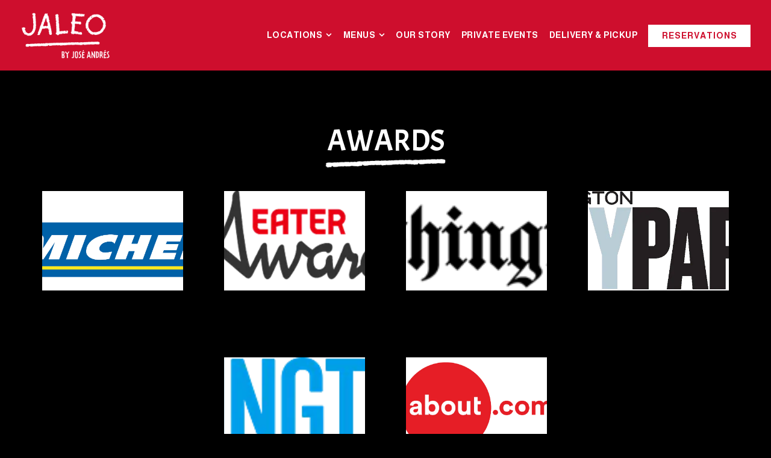

--- FILE ---
content_type: text/html; charset=utf-8
request_url: https://www.jaleo.com/buzz/
body_size: 10356
content:
<!DOCTYPE html>
<html class="no-js" lang="en-US">
    <head>
      
	<meta charset="utf-8">
	<meta name="viewport" content="width=device-width, initial-scale=1, shrink-to-fit=no">
	<meta http-equiv="x-ua-compatible" content="ie=edge">
	<title>Awards and News | Jaleo Restaurant in FL, NV, DC</title>
	<!-- Powered by BentoBox http://getbento.com -->
	<!--
	___ ___ _  _ _____ ___  ___  _____  __
	| _ ) __| \| |_   _/ _ \| _ )/ _ \ \/ /
	| _ \ _|| .` | | || (_) | _ \ (_) >  <
	|___/___|_|\_| |_| \___/|___/\___/_/\_\

	-->
		<meta name="keywords" content="Chef José Andrés, Spanish Restaurant, Tapas, Spanish, DC, Arlington, Crystal City, Disney Springs, Las Vegas, Best Restaurant">
		<meta name="description" content="Read about Jaleo restaurant by Jose Andres in the new, media and press.">
		<link rel="icon" href="https://media-cdn.getbento.com/accounts/2d4aaa17c5bda1b4bc364cda42a945eb/media/accounts/media/YsdZjzbvRaa9yrjyTwZc_favicon.ico">
	<link rel="canonical" href="https://www.jaleo.com/buzz/">
	<meta name="Revisit-After" content="5 Days">
	<meta name="Distribution" content="Global">
	<meta name="Rating" content="General">
		<meta property="og:site_name" content="Jaleo by José Andrés | Spanish Fine Dining Restaurant in FL, NV, DC">
		<meta property="og:title" content="Awards and News | Jaleo Restaurant in FL, NV, DC">
		<meta property="og:type" content="article">
		<meta property="og:url" content="https://www.jaleo.com/buzz/">
			<meta property="og:description" content="Read about Jaleo restaurant by Jose Andres in the new, media and press.">
			<meta property="og:image" content="https://images.getbento.com/accounts/2d4aaa17c5bda1b4bc364cda42a945eb/media/accounts/media/CeETxh8oScKOXwLjrKdW_jaleologosm.png?w=1200&fit=fill&auto=compress,format&cs=origin&h=600&bg=EDEDF1&pad=100">
		<meta name="twitter:card" content="summary">
		<meta name="twitter:title" content="Awards and News | Jaleo Restaurant in FL, NV, DC">
			<meta name="twitter:description" content="Read about Jaleo restaurant by Jose Andres in the new, media and press.">
			<meta name="twitter:image" content="https://images.getbento.com/accounts/2d4aaa17c5bda1b4bc364cda42a945eb/media/accounts/media/CeETxh8oScKOXwLjrKdW_jaleologosm.png?w=1200&fit=fill&auto=compress,format&cs=origin&h=600&bg=EDEDF1&pad=100">

	<link rel="preconnect" href="https://widgets.resy.com" crossorigin>
	<link rel="preconnect" href="https://theme-assets.getbento.com" async crossorigin>
	<link rel="preconnect" href="https://www.gstatic.com" crossorigin>
	<link rel="preconnect" href="https://fonts.gstatic.com" crossorigin>
	<link rel="preconnect" href="https://fonts.googleapis.com" crossorigin>
	<link rel="preconnect" href="https://www.googletagmanager.com" crossorigin>
	
		<link rel="preload" as="image" href="https://images.getbento.com/accounts/2d4aaa17c5bda1b4bc364cda42a945eb/media/accounts/media/CeETxh8oScKOXwLjrKdW_jaleologosm.png" fetchpriority="high" /> 
	

	
	
	
	
	<script src="https://wsv3cdn.audioeye.com/bootstrap.js?h=4d74916befad5568e5b93c2311d9283c" async></script>
	
	
	
	
	<script type="text/javascript" src="https://theme-assets.getbento.com/sensei/71bd0c7.sensei/assets/js/head.min.js"></script>
	<script type="text/javascript">
			WebFont.load({  google: { families: ["Acme", "Almarai:300,400,700&display=swap"] }});
		</script>
			<noscript>
			    <style type="text/css">
			    	<link href="https://fonts.googleapis.com/css?family=Acme|Almarai:300,400,700&display=swap&display=swap" rel="stylesheet" type="text/css">
			    </style>
			</noscript>
	
	<link href="https://cdnjs.cloudflare.com/ajax/libs/font-awesome/6.4.2/css/all.min.css" rel="stylesheet">
	<link rel="stylesheet" href="//assets-cdn-refresh.getbento.com/stylesheet/jaleo/2/scss/main.6400baa8660800f7fb24280d94825e34.scss" />
	<script type="text/javascript">
	    Modernizr.addTest("maybemobile", function(){ return (Modernizr.touchevents && Modernizr.mq("only screen and (max-width: 768px)")) ? true : false; });
	</script>

  
  

  
  
  <script>
	  !function(f,b,e,v,n,t,s)
	  {if(f.fbq)return;n=f.fbq=function(){n.callMethod?
	  n.callMethod.apply(n,arguments):n.queue.push(arguments)};
	  if(!f._fbq)f._fbq=n;n.push=n;n.loaded=!0;n.version='2.0';
	  n.queue=[];t=b.createElement(e);t.async=!0;
	  t.src=v;s=b.getElementsByTagName(e)[0];
	  s.parentNode.insertBefore(t,s)}(window, document,'script',
	  'https://connect.facebook.net/en_US/fbevents.js');
	  fbq('init', '399280734217790');
	  fbq('track', 'PageView');
	</script>
	<noscript>
		<img height="1" width="1" style="display:none" src="https://www.facebook.com/tr?id=399280734217790&ev=PageView&noscript=1"/>
	</noscript>
	
	
	
			<script src="https://www.googletagmanager.com/gtag/js?id=G-EH21T8ZZWV&l=newGADatalayer" async></script>
			<script>
				window.newGADatalayer = window.newGADatalayer || [];
				function gtag4(){newGADatalayer.push(arguments);}
				gtag4('js', new Date());
				gtag4('config', 'G-EH21T8ZZWV');
			</script>
	
		<script defer src="https://www.google.com/recaptcha/enterprise.js?render=6Ldh0uwrAAAAABZNEucYwqZZ3oOahk4lRhONMg5a"></script>
	

	
	
	<script>(function(w,d,s,l,i){w[l]=w[l]||[];w[l].push({'gtm.start': new Date().getTime(),event:'gtm.js'});var f=d.getElementsByTagName(s)[0], j=d.createElement(s),dl=l!='dataLayer'?'&l='+l:'';j.async=true;j.src='https://www.googletagmanager.com/gtm.js?id='+i+dl;f.parentNode.insertBefore(j,f);})(window,document,'script','dataLayer','GTM-NH9W6B6');
	</script>
	
	
	<script type="text/javascript">
			window.Sensei = { settings: { store: { enabled: false, cart_quantity: null }, gmaps: { apikey: "AIzaSyCxtTPdJqQMOwjsbKBO3adqPGzBR1MgC5g", styles: [ { "featureType": "all", "elementType": "labels.text.fill", "stylers": [ { "saturation": 36 }, { "color": "#000000" }, { "lightness": 40 } ] }, { "featureType": "all", "elementType": "labels.text.stroke", "stylers": [ { "visibility": "on" }, { "color": "#000000" }, { "lightness": 16 } ] }, { "featureType": "all", "elementType": "labels.icon", "stylers": [ { "visibility": "off" } ] }, { "featureType": "administrative", "elementType": "geometry.fill", "stylers": [ { "color": "#000000" }, { "lightness": 20 } ] }, { "featureType": "administrative", "elementType": "geometry.stroke", "stylers": [ { "color": "#000000" }, { "lightness": 17 }, { "weight": 1.2 } ] }, { "featureType": "landscape", "elementType": "geometry", "stylers": [ { "color": "#000000" }, { "lightness": 20 } ] }, { "featureType": "poi", "elementType": "geometry", "stylers": [ { "color": "#000000" }, { "lightness": 21 } ] }, { "featureType": "road.highway", "elementType": "geometry.fill", "stylers": [ { "color": "#000000" }, { "lightness": 17 } ] }, { "featureType": "road.highway", "elementType": "geometry.stroke", "stylers": [ { "color": "#000000" }, { "lightness": 29 }, { "weight": 0.2 } ] }, { "featureType": "road.arterial", "elementType": "geometry", "stylers": [ { "color": "#000000" }, { "lightness": 18 } ] }, { "featureType": "road.local", "elementType": "geometry", "stylers": [ { "color": "#000000" }, { "lightness": 16 } ] }, { "featureType": "transit", "elementType": "geometry", "stylers": [ { "color": "#000000" }, { "lightness": 19 } ] }, { "featureType": "water", "elementType": "geometry", "stylers": [ { "color": "#000000" }, { "lightness": 17 } ] } ], icon: "https://images.getbento.com/accounts/2d4aaa17c5bda1b4bc364cda42a945eb/media/images/87258mapmarker.png", mobile_icon: "https%3A//images.getbento.com/accounts/2d4aaa17c5bda1b4bc364cda42a945eb/media/images/87258mapmarker.png%3Fw%3D50%26fit%3Dmax%26auto%3Dcompress%2Cformat%26cs%3Dorigin" }, recaptcha_v3:{ enabled: true, site_key: "6Ldh0uwrAAAAABZNEucYwqZZ3oOahk4lRhONMg5a" }, galleries: { autoplay: false, fade: true }, heros: { autoplay_galleries: true }, srcset_enabled: false }, modernizr: window.Modernizr }; /* ====== BOOTSTRAP VARIABLES ====== */ /* Slider dots */ window.Sensei.settings.galleries.dots = false; window.Sensei.settings.galleries.arrows = true; /* Slider speed */ window.Sensei.settings.galleries.autoplaySpeed = 3000; window.Sensei.settings.galleries.speed = 2000; /* Triple panel slideshow */ window.Sensei.settings.galleries.centerMode = false; window.Sensei.settings.galleries.centerPadding = '10vw'; window.Sensei.settings.galleries.slidesToShow = 1; /* ====== PRESET JAVASCRIPT ====== */ document.addEventListener('DOMContentLoaded', () => { const flexibleSections = [ '.c-split', '.c-tout-overlay', '.c-one-col--text', '.c-two-col--text', '.c-two-col--freeform', '.col-md-6', '.col-md-4', '.col-md-6--odd .menu-section', '.col-md-6--even .menu-section', '.col-md-4--odd:first-child .menu-section', '.col-md-4--even .menu-section', '.col-md-4--last .menu-section', '.tabs-panel > :last-child > .menu-section', ]; function addClassesToSections(classesArray) { const pairedClassesArray = classesArray.map( (selector) => `${selector} + ${selector.split(' ').pop()}` ); classesArray.forEach((selector) => { const sectionElements = document.querySelectorAll(selector); sectionElements.forEach((sectionElement, index) => { const selectorPrefix = selector.split(' ').pop().slice(1); sectionElement.classList.add( /* Number each section, except .col-* classes, ex: .c-split--1 */ !selectorPrefix.startsWith('col-') ? `${selectorPrefix}--${index + 1}` : selectorPrefix, /* Divide each section, ex: .c-split-odd */ index % 2 === 0 ? `${selectorPrefix}--odd` : `${selectorPrefix}--even`, /* Tag final sections, ex: .c-split--last */ index === sectionElements.length - 1 ? `${selectorPrefix}--last` : selectorPrefix ); }); }); pairedClassesArray.forEach((selector) => { const sectionElements = document.querySelectorAll(selector); sectionElements.forEach((sectionElement) => { const selectorPrefix = selector.split(' ').pop().slice(1); /* Identify paired sections, except .col-* classes, ex: .c-split--pair */ if (!selectorPrefix.startsWith('col-')) sectionElement.classList.add(`${selectorPrefix}--pair`); }); }); } addClassesToSections(flexibleSections); /* Remove single menu tabs */ const removeSingleTabs = document.querySelector('.tabs-nav li:only-child') ? document .querySelector('.tabs-nav li:only-child') .parentElement.remove() : null; /* Remove any empty paragraphs in Two Column Thumbnails */ const removeEmptyParagraphs = document.querySelectorAll( '.c-two-col--freeform p' ) ? document .querySelectorAll('.c-two-col--freeform p') .forEach((p) => p.innerText.trim() === '' && p.remove()) : null; }); /* ====== CUSTOM JAVASCRIPT ====== */ document.addEventListener('DOMContentLoaded', () => { /* Paste your code here */ }); </script>
	</script>
  
	<!--[if lt IE 9]>
	    <script type="text/javascript" src="https://theme-assets.getbento.com/sensei/71bd0c7.sensei/assets/assets/js/ltie9.min.js "></script>
	<![endif] -->

      
			
				
				
			
				
				
			
				
				
			
				
				
			
				
				
			
				
				
			
				
				
			
				
				
			
				
				
			
				
				
			
				
				
			<script type="application/ld+json">{"@context": "https://schema.org", "@type": "Organization", "@id": "https://www.jaleo.com/#organization", "url": "https://www.jaleo.com", "name": "Jaleo", "description": "Brought to you by Chef Jos\u00e9 Andr\u00e9s and his team, Jaleo brings alive the spirit and flavors of Spain through a traditional and cutting-edge tapas experience.", "logo": "https://images.getbento.com/accounts/2d4aaa17c5bda1b4bc364cda42a945eb/media/accounts/media/CeETxh8oScKOXwLjrKdW_jaleologosm.png?w=600\u0026fit=max\u0026auto=compress,format\u0026cs=origin\u0026h=600", "subOrganization": [{"@type": "FoodEstablishment", "@id": "https://www.jaleo.com/location/jaleo-disney-springs/#foodestablishment", "url": "https://www.jaleo.com/location/jaleo-disney-springs/", "name": "Disney Springs", "description": "AboutJaleo at Disney Springs\u0026reg; is located in a one-of-a-kind retail, dining and entertainment district located in the heart of Walt Disney World Resort in Lake Buena Vista, Florida. This Jaleo is the biggest and most spectacular location yet, housed in a dynamic, multi-level space. The menu features an extensive variety of tapas reflecting the rich regional diversity of traditional and contemporary Spanish cuisine in addition to a variety of authentic paellas cooked over a wood fire in the restaurant.ReservationsMenusPrivate EventsTeamKristoffer Anderson, Head ChefDavid Katz, General Manager", "image": "", "photo": "", "address": {"@type": "PostalAddress", "name": "Disney Springs", "streetAddress": "1482 E Buena Vista Drive", "addressLocality": "Orlando", "addressRegion": "FL", "postalCode": "32836"}, "location": {"@type": "PostalAddress", "name": "Disney Springs", "streetAddress": "1482 E Buena Vista Drive", "addressLocality": "Orlando", "addressRegion": "FL", "postalCode": "32836"}, "telephone": "321-348-3211", "hasMap": "https://www.jaleo.com/location/jaleo-disney-springs/", "parentOrganization": {"@type": "Organization", "@id": "https://www.jaleo.com/#organization"}, "servesCuisine": "Spanish Fine Dining Restaurant", "priceRange": "$$$", "acceptsReservations": "https://www.jaleo.com/location/jaleo-disney-springs/", "potentialAction": {"@type": "ReserveAction", "object": {"@type": "Reservation", "name": "Table at Disney Springs"}, "result": {"@type": "Reservation", "name": "Table at Disney Springs"}, "target": "https://www.jaleo.com/location/jaleo-disney-springs/", "location": {"@id": "https://www.jaleo.com/location/jaleo-disney-springs/#foodestablishment"}}}, {"@type": "FoodEstablishment", "@id": "https://www.jaleo.com/location/las-vegas/#foodestablishment", "url": "https://www.jaleo.com/location/las-vegas/", "name": "Las Vegas", "description": "AboutHoused within The Cosmopolitan of Las Vegas, this Jaleo destination is reimagined to include the excitement and spectacle of The Strip. The centerpiece is the Paella Grill, an open-fire wood grill specially designed to cook paellas in the authentic Spanish way and one of only three in the world. The menu features all of the traditional classics, while being prepared and presented in the exciting way that Las Vegas is known for. No matter how many times you\u0026rsquo;ve been to our DC-area locations, you\u0026rsquo;re bound to be surprised at Jaleo Las Vegas.\u0026nbsp;ReservationsMenusPrivate EventsTeamLaura Vargas, Chef de CuisineMegan Ulibarri, General Manager", "image": "", "photo": "", "address": {"@type": "PostalAddress", "name": "Las Vegas", "streetAddress": "3708 Las Vegas Boulevard South", "addressLocality": "Las Vegas", "addressRegion": "NV", "postalCode": "89109"}, "location": {"@type": "PostalAddress", "name": "Las Vegas", "streetAddress": "3708 Las Vegas Boulevard South", "addressLocality": "Las Vegas", "addressRegion": "NV", "postalCode": "89109"}, "telephone": "(702) 698-7950", "hasMap": "https://www.jaleo.com/location/las-vegas/", "parentOrganization": {"@type": "Organization", "@id": "https://www.jaleo.com/#organization"}, "servesCuisine": "Spanish Fine Dining Restaurant", "priceRange": "$$$", "acceptsReservations": "https://www.jaleo.com/location/las-vegas/", "potentialAction": {"@type": "ReserveAction", "object": {"@type": "Reservation", "name": "Table at Las Vegas"}, "result": {"@type": "Reservation", "name": "Table at Las Vegas"}, "target": "https://www.jaleo.com/location/las-vegas/", "location": {"@id": "https://www.jaleo.com/location/las-vegas/#foodestablishment"}}}, {"@type": "FoodEstablishment", "@id": "https://www.jaleo.com/location/washington-dc/#foodestablishment", "url": "https://www.jaleo.com/location/washington-dc/", "name": "Washington, DC", "description": "AboutThe Jaleo that started it all. It\u0026rsquo;s where Jos\u0026eacute; began his long legacy as a devoted Washington chef, and since its opening in 1993, has transformed DC\u0026rsquo;s Penn Quarter into the bustling neighborhood that it is today. DC\u0026rsquo;s striking design blends the festive spirit of Spain with the unique personality and style of Jos\u0026eacute;. Its location makes it perfect for stopping in after a day of sightseeing on the National Mall or before a performance or game at the Capital One Arena.ReservationsMenusPrivate EventsTeamRamon Martinez, Head ChefCJ Chisambisha, General Manager", "image": "", "photo": "", "address": {"@type": "PostalAddress", "name": "Washington, DC", "streetAddress": "480 7th Street NW", "addressLocality": "Washington", "addressRegion": "DC", "postalCode": "20004"}, "location": {"@type": "PostalAddress", "name": "Washington, DC", "streetAddress": "480 7th Street NW", "addressLocality": "Washington", "addressRegion": "DC", "postalCode": "20004"}, "telephone": "(202) 628-7949", "hasMap": "https://www.jaleo.com/location/washington-dc/", "parentOrganization": {"@type": "Organization", "@id": "https://www.jaleo.com/#organization"}, "servesCuisine": "Spanish Fine Dining Restaurant", "priceRange": "$$$", "acceptsReservations": "https://www.jaleo.com/location/washington-dc/", "potentialAction": {"@type": "ReserveAction", "object": {"@type": "Reservation", "name": "Table at Washington, DC"}, "result": {"@type": "Reservation", "name": "Table at Washington, DC"}, "target": "https://www.jaleo.com/location/washington-dc/", "location": {"@id": "https://www.jaleo.com/location/washington-dc/#foodestablishment"}}}], "sameAs": ["https://www.facebook.com/jaleo/", "https://www.instagram.com/jaleobyjose/"], "potentialAction": {"@type": "ReserveAction", "object": {"@type": "Reservation", "name": "Table", "url": "https://www.jaleo.com/#action-reservations"}, "result": {"@type": "Reservation", "name": "Table"}, "target": "https://www.jaleo.com"}}</script>

      
    </head>
    <body class="no-hero-intent has-mobi-footer basic-template">
        
	
		
			<div class="site-notifications">
				
			</div>
		

		
			
	<header class="site-header">
		<a href="#main-content" class="skip" aria-label="Skip to main content">Skip to main content</a>
		<div class="site-header-desktop">
			<div class="site-header-desktop-primary" data-header-sticky>
				<div class="container">
					
		<div class="site-logo">
	        <a class="site-logo__btn" href="/" aria-label="Jaleo Home">
	            
					<img class="site-logo__expanded" src="https://images.getbento.com/accounts/2d4aaa17c5bda1b4bc364cda42a945eb/media/accounts/media/CeETxh8oScKOXwLjrKdW_jaleologosm.png" 
  

  

  
    
      alt="Jaleo Home"
    
  
 loading="eager" fetchpriority="high" />
              	
	            
	        </a>
	    </div>

				    
	<nav class="site-nav">
    <ul class="site-nav-menu" data-menu-type="desktop">
			
			<li class="site-nav-submenu">
				<button type="button" class="site-nav-link site-nav-submenu-toggle" aria-expanded="false" aria-controls="SubMenu-1" aria-label="Expand Locations sub-menu">
					<span class="sr-only">Locations sub-menu</span>
					Locations
				</button>
				<div id="SubMenu-1" class="sub-menu">
					<ul>
							<li>
								<a href="/location/jaleo-disney-springs/"   aria-label="Disney Springs">Disney Springs</a>
							</li>
							<li>
								<a href="/location/las-vegas/"   aria-label="Las Vegas">Las Vegas</a>
							</li>
							<li>
								<a href="/location/washington-dc/"   aria-label="Washington, DC">Washington, DC</a>
							</li>
					</ul>
				</div>
			</li>
			<li class="site-nav-submenu">
				<button type="button" class="site-nav-link site-nav-submenu-toggle" aria-expanded="false" aria-controls="SubMenu-2" aria-label="Expand Menus sub-menu">
					<span class="sr-only">Menus sub-menu</span>
					Menus
				</button>
				<div id="SubMenu-2" class="sub-menu">
					<ul>
							<li>
								<a href="/disney-springsr/"   aria-label="Disney Springs®">Disney Springs®</a>
							</li>
							<li>
								<a href="/las-vegas/"   aria-label="Las Vegas">Las Vegas</a>
							</li>
							<li>
								<a href="/washington-dc/"   aria-label="Washington, D.C.">Washington, D.C.</a>
							</li>
					</ul>
				</div>
			</li>
			<li>
				<a class="site-nav-link " href="/story/" aria-label="Our Story" role="button">Our Story</a>
			</li>
			<li>
				<a class="site-nav-link " href="/private-events/" aria-label="Private Events" role="button">Private Events</a>
			</li>
			<li>
				<a class="site-nav-link " href="/order-online/" aria-label="Delivery & Pickup" role="button">Delivery & Pickup</a>
			</li>

				<li><button type="button" class="btn btn-brand-alt site-nav-cta" data-popup="inline" data-popup-src="#popup-reservations-form" tabindex="0" aria-label="Reservations - Make a reservation"  data-bb-track="button" data-bb-track-on="click" data-bb-track-category="Reservations Trigger Button" data-bb-track-action="Click" data-bb-track-label="Callout, Header" id="reservations-button">Reservations</button></li>
		</ul>
  </nav>

				</div>
			</div>
		</div>
	  <div class="site-header-mobi" aria-label="Navigation Menu Modal">
	    
		<div class="site-logo">
	        <a class="site-logo__btn" href="/" aria-label="Jaleo Home">
		            
                  		<img src="https://images.getbento.com/accounts/2d4aaa17c5bda1b4bc364cda42a945eb/media/accounts/media/CeETxh8oScKOXwLjrKdW_jaleologosm.png" 
  

  

  
    
      alt="Jaleo Home"
    
  
 />
                	
		            
	        </a>
	    </div>

			
	


	    <button type="button" class="nav-toggle-btn" aria-controls="SiteHeaderMobilePanel" aria-expanded="false" aria-label="Toggle Navigation Menu">
		  <span class="sr-only">Toggle Navigation</span>
	      <span class="nav-toggle-btn__line"></span>
	      <span class="nav-toggle-btn__line"></span>
	      <span class="nav-toggle-btn__line"></span>
	    </button>

	    <div id="SiteHeaderMobilePanel" class="site-header-mobi-panel">
	      <div class="site-header-mobi-panel__inner">
					
	<nav class="site-nav" aria-label="Navigation Menu">
    <ul class="site-nav-menu" data-menu-type="mobile">
			
			<li class="site-nav-submenu">
				<button type="button" class="site-nav-link site-nav-submenu-toggle" aria-expanded="false" aria-controls="MobileSubMenu-1" aria-label="Expand Locations sub-menu">
					<span class="sr-only">Locations sub-menu</span>
					Locations
				</button>
				<div id="MobileSubMenu-1" class="sub-menu">
					<ul>
							<li>
								<a href="/location/jaleo-disney-springs/"   aria-label="Disney Springs">Disney Springs</a>
							</li>
							<li>
								<a href="/location/las-vegas/"   aria-label="Las Vegas">Las Vegas</a>
							</li>
							<li>
								<a href="/location/washington-dc/"   aria-label="Washington, DC">Washington, DC</a>
							</li>
					</ul>
				</div>
			</li>
			<li class="site-nav-submenu">
				<button type="button" class="site-nav-link site-nav-submenu-toggle" aria-expanded="false" aria-controls="MobileSubMenu-2" aria-label="Expand Menus sub-menu">
					<span class="sr-only">Menus sub-menu</span>
					Menus
				</button>
				<div id="MobileSubMenu-2" class="sub-menu">
					<ul>
							<li>
								<a href="/disney-springsr/"   aria-label="Disney Springs®">Disney Springs®</a>
							</li>
							<li>
								<a href="/las-vegas/"   aria-label="Las Vegas">Las Vegas</a>
							</li>
							<li>
								<a href="/washington-dc/"   aria-label="Washington, D.C.">Washington, D.C.</a>
							</li>
					</ul>
				</div>
			</li>
			<li>
				<a class="site-nav-link " href="/story/" aria-label="Our Story" role="button">Our Story</a>
			</li>
			<li>
				<a class="site-nav-link " href="/private-events/" aria-label="Private Events" role="button">Private Events</a>
			</li>
			<li>
				<a class="site-nav-link " href="/order-online/" aria-label="Delivery & Pickup" role="button">Delivery & Pickup</a>
			</li>

				
		<li>
			<a class="site-nav-link "  href="/careers/"  aria-label="Careers">Careers</a>
		</li>
		<li>
			<a class="site-nav-link "  href="http://joseandres.com" target="_blank" rel="noopener" aria-label="José Andrés">José Andrés</a>
		</li>
		<li>
			<a class="site-nav-link "  href="/accessibility-statement/"  aria-label="Accessibility">Accessibility</a>
		</li>
		<li>
			<a class="site-nav-link "  href="/privacy/"  aria-label="Privacy">Privacy</a>
		</li>
		<li>
			<a class="site-nav-link "  href="/terms-of-use/"  aria-label="Terms">Terms</a>
		</li>
		<li>
			<a class="site-nav-link "  href="/giftcard/"  aria-label="Gift Cards">Gift Cards</a>
		</li>

				<li><button type="button" class="site-nav-cta" data-popup="inline" data-popup-src="#popup-reservations-form" tabindex="0" aria-label="Reservations - Make a reservation"  data-bb-track="button" data-bb-track-on="click" data-bb-track-category="Reservations Trigger Button" data-bb-track-action="Click" data-bb-track-label="Callout, Header" id="reservations-button">Reservations</button></li>
				<li><a href="https://app.e2ma.net/app2/audience/signup/1949070/1934242/" class="site-nav-cta" target="_blank" rel="noopener" aria-label="Email Signup" role="button">Email Signup</a></li>
		</ul>
  </nav>

	        
        <div class="site-social site-social--bordered">
            <ul class="social-accounts">
        <li><a href="https://www.facebook.com/jaleo/" aria-label="Facebook" target="_blank" rel="noopener" data-bb-track="button" data-bb-track-on="click" data-bb-track-category="Social Icons" data-bb-track-action="Click" data-bb-track-label="Facebook, Header"><span class="fa fa-facebook" aria-hidden="true"></span><span class="sr-only">Facebook</span></a></li>
        <li><a href="https://www.instagram.com/jaleobyjose/" aria-label="Instagram" target="_blank" rel="noopener" data-bb-track="button" data-bb-track-on="click" data-bb-track-category="Social Icons" data-bb-track-action="Click" data-bb-track-label="Instagram, Header"><span class="fa fa-instagram" aria-hidden="true"></span><span class="sr-only">Instagram</span></a></li>
		</ul>
        </div>

        	
	

	      </div>
	      
	<div class="site-powered-by">
	    <a href="https://getbento.com/?utm_source=header&amp;utm_campaign=jaleo.com" aria-label="powered by BentoBox" target="_blank" rel="noopener">powered by BentoBox</a>
	</div>

	    </div>
	  </div>
	</header>

		

		<div class="site-content">

			
			<main class="site-content__main page-id--988266">
			  <span id="main-content" class="sr-only">Main content starts here, tab to start navigating</span>
				
		
			


		


				
		
        

    

      
        <section class="content container">
            <div class="revealable">
              <h2 class="card-listing-heading">Awards</h2>
            </div>

          <ul class="card-listing row">
              
		
    
    
    
    
        
    
	<li class="card col-md-6 col-lg-3 card--cols-four revealable">
        <a class="card__btn" href="/news-item/michelin/" aria-label="Michelin">
                <div class="card__media">
                    <div class="card__image image-thumbnail" style="background-image: url('https://images.getbento.com/accounts/2d4aaa17c5bda1b4bc364cda42a945eb/media/images/5055667764michelintt.png?w=5400&fit=max&auto=compress,format&cs=origin');background-position: 
  
  
    
  

  50.0% 50.0%
">
                        
                            <img class="sr-only" 
  

  
    
  

  
    
      alt="logo"
    
  
>
                        
                    </div>
                </div>
            <h3 class="h2 card__heading">Michelin</h3>
            
        </a>
    </li>

		
    
    
    
    
        
    
	<li class="card col-md-6 col-lg-3 card--cols-four revealable">
        <a class="card__btn" href="/news-item/eater-awards/" aria-label="Eater Awards">
                <div class="card__media">
                    <div class="card__image image-thumbnail" style="background-image: url('https://images.getbento.com/accounts/2d4aaa17c5bda1b4bc364cda42a945eb/media/images/625695178Layer_587.png?w=5400&fit=max&auto=compress,format&cs=origin');background-position: 
  
  
    
  

  50.0% 50.0%
">
                        
                            <img class="sr-only" 
  

  
    
  

  
    
      alt="text"
    
  
>
                        
                    </div>
                </div>
            <h3 class="h2 card__heading">Eater Awards</h3>
            
        </a>
    </li>

		
    
    
    
    
        
    
	<li class="card col-md-6 col-lg-3 card--cols-four revealable">
        <a class="card__btn" href="/news-item/the-washington-post/" aria-label="The Washington Post">
                <div class="card__media">
                    <div class="card__image image-thumbnail" style="background-image: url('https://images.getbento.com/accounts/2d4aaa17c5bda1b4bc364cda42a945eb/media/images/7169717210Layer_588.png?w=5400&fit=max&auto=compress,format&cs=origin');background-position: 
  
  
    
  

  50.0% 50.0%
">
                        
                            <img class="sr-only" 
  

  
    
  

  
    
      alt="shape"
    
  
>
                        
                    </div>
                </div>
            <h3 class="h2 card__heading">The Washington Post</h3>
            
        </a>
    </li>

		
    
    
    
    
        
    
	<li class="card col-md-6 col-lg-3 card--cols-four revealable">
        <a class="card__btn" href="/news-item/washington-city-paper/" aria-label="Washington City Paper">
                <div class="card__media">
                    <div class="card__image image-thumbnail" style="background-image: url('https://images.getbento.com/accounts/2d4aaa17c5bda1b4bc364cda42a945eb/media/images/8906757593washcitypt.png?w=5400&fit=max&auto=compress,format&cs=origin');background-position: 
  
  
    
  

  50.0% 50.0%
">
                        
                            <img class="sr-only" 
  

  
    
  

  
    
      alt="text, logo"
    
  
>
                        
                    </div>
                </div>
            <h3 class="h2 card__heading">Washington City Paper</h3>
            
        </a>
    </li>

		
    
    
    
    
        
    
	<li class="card col-md-6 col-lg-3 card--cols-four revealable">
        <a class="card__btn" href="/news-item/washingtonian/" aria-label="Washingtonian">
                <div class="card__media">
                    <div class="card__image image-thumbnail" style="background-image: url('https://images.getbento.com/accounts/2d4aaa17c5bda1b4bc364cda42a945eb/media/images/1741108648040.png?w=5400&fit=max&auto=compress,format&cs=origin');background-position: 
  
  
    
  

  none
">
                        
                            <img class="sr-only" 
  

  
    
  

  
    
      alt="logo"
    
  
>
                        
                    </div>
                </div>
            <h3 class="h2 card__heading">Washingtonian</h3>
            
        </a>
    </li>

		
    
    
    
    
        
    
	<li class="card col-md-6 col-lg-3 card--cols-four revealable">
        <a class="card__btn" href="/news-item/about-com/" aria-label="About.com">
                <div class="card__media">
                    <div class="card__image image-thumbnail" style="background-image: url('https://images.getbento.com/accounts/2d4aaa17c5bda1b4bc364cda42a945eb/media/images/1741108673766.png?w=5400&fit=max&auto=compress,format&cs=origin');background-position: 
  
  
    
  

  none
">
                        
                            <img class="sr-only" 
  

  
    
  

  
    
      alt="logo"
    
  
>
                        
                    </div>
                </div>
            <h3 class="h2 card__heading">About.com</h3>
            
        </a>
    </li>


          </ul>
        </section>

        

    

      
        <section class="content container">
            <div class="revealable">
              <h2 class="card-listing-heading">Buzz</h2>
            </div>

          <ul class="card-listing row">
              
		
    
    
    
    
        
    
	<li class="card col-md-6 col-lg-4 card--cols-three revealable">
        <a class="card__btn" href="https://www.thrillist.com/eat/washington-dc/16-best-restaurants-in-washington-dc-most-important-restaurants" aria-label="The 16 Most Important Restaurants in DC" target="_blank" rel="noopener">
                <div class="card__media">
                    <div class="card__image image-thumbnail" style="background-image: url('https://images.getbento.com/accounts/2d4aaa17c5bda1b4bc364cda42a945eb/media/images/2049699834Thrillist_16_most_Important.jpg?w=5400&fit=max&auto=compress,format&cs=origin');background-position: 
  
  
    
  

  50.0% 50.0%
;">
                        
                            <img class="sr-only" 
  

  
    
  

  
    
      alt="a coloring restaurant"
    
  
>
                        
                    </div>
                </div>
            <h4 class="h2 card__heading">thrillist</h4>
            <h3 class="card__subheading">The 16 Most Important Restaurants in DC</h3>
            
        </a>
    </li>

		
    
    
    
    
        
    
	<li class="card col-md-6 col-lg-4 card--cols-three revealable">
        <a class="card__btn" href="https://www.purewow.com/food/best-grilled-cheese-in-every-state" aria-label="The Best Grilled Cheese Sandwich in Every U.S. State" target="_blank" rel="noopener">
                <div class="card__media">
                    <div class="card__image image-thumbnail" style="background-image: url('https://images.getbento.com/accounts/2d4aaa17c5bda1b4bc364cda42a945eb/media/images/9554878407PureWow_Grilled_Cheese.jpeg?w=5400&fit=max&auto=compress,format&cs=origin');background-position: 
  
  
    
  

  50.0% 50.0%
;">
                        
                            <img class="sr-only" 
  

  

  
    alt=""
  
>
                        
                    </div>
                </div>
            <h4 class="h2 card__heading">PureWow</h4>
            <h3 class="card__subheading">The Best Grilled Cheese Sandwich in Every U.S. State</h3>
            
        </a>
    </li>

		
    
    
    
    
        
    
	<li class="card col-md-6 col-lg-4 card--cols-three revealable">
        <a class="card__btn" href="https://www.washingtonian.com/100-very-best-restaurants-2025/" aria-label="The 100 Very Best Restaurants in Washington, DC" target="_blank" rel="noopener">
                <div class="card__media">
                    <div class="card__image image-thumbnail" style="background-image: url('https://images.getbento.com/accounts/2d4aaa17c5bda1b4bc364cda42a945eb/media/images/3162784201ArrozGambas_RL10.jpg?w=5400&fit=max&auto=compress,format&cs=origin');background-position: 
  
  
    
  

  50.0% 50.0%
;">
                        
                            <img class="sr-only" 
  

  
    
  

  
    
      alt="a plate of shrimps"
    
  
>
                        
                    </div>
                </div>
            <h4 class="h2 card__heading">Washingtonian - The website that Washington lives by.</h4>
            <h3 class="card__subheading">The 100 Very Best Restaurants in Washington, DC</h3>
            
        </a>
    </li>

		
    
    
    
    
        
    
	<li class="card col-md-6 col-lg-4 card--cols-three revealable">
        <a class="card__btn" href="https://www.washingtonian.com/2024/12/19/where-to-find-decadent-new-years-eve-restaurant-dinners-parties-and-takeout-around-dc/" aria-label="Where to Find Decadent New Year’s Eve Restaurant Dinners, Parties, and Takeout Around DC - Washingtonian" target="_blank" rel="noopener">
                <div class="card__media">
                    <div class="card__image image-thumbnail" style="background-image: url('https://images.getbento.com/accounts/2d4aaa17c5bda1b4bc364cda42a945eb/media/images/1040811534Classic_Jaleo_Spread_RL.jpg?w=5400&fit=max&auto=compress,format&cs=origin');background-position: 
  
  
    
  

  50.0% 50.0%
;">
                        
                            <img class="sr-only" 
  

  
    
  

  
    
      alt="a table full of plates"
    
  
>
                        
                    </div>
                </div>
            <h4 class="h2 card__heading">Washingtonian - The website that Washington lives by.</h4>
            <h3 class="card__subheading">Where to Find Decadent New Year’s Eve Restaurant Dinners, Parties, and Takeout Around DC - Washingtonian</h3>
            
        </a>
    </li>

		
    
    
    
    
        
    
	<li class="card col-md-6 col-lg-4 card--cols-three revealable">
        <a class="card__btn" href="https://wtop.com/food-restaurant/2024/12/holiday-new-years-restaurant-specials-dc/" aria-label="Where to dine in or get takeout over the holidays in the DC area" target="_blank" rel="noopener">
                <div class="card__media">
                    <div class="card__image image-thumbnail" style="background-image: url('https://images.getbento.com/accounts/2d4aaa17c5bda1b4bc364cda42a945eb/media/images/747384353ArrozGambas_RL7.jpg?w=5400&fit=max&auto=compress,format&cs=origin');background-position: 
  
  
    
  

  50.0% 50.0%
;">
                        
                            <img class="sr-only" 
  

  
    
  

  
    
      alt="a paella tray"
    
  
>
                        
                    </div>
                </div>
            <h4 class="h2 card__heading">WTOP News</h4>
            <h3 class="card__subheading">Where to dine in or get takeout over the holidays in the DC area</h3>
            
        </a>
    </li>

		
    
    
    
    
        
    
	<li class="card col-md-6 col-lg-4 card--cols-three revealable">
        <a class="card__btn" href="https://media-cdn.getbento.com/accounts/2d4aaa17c5bda1b4bc364cda42a945eb/media/qwntG0cMRaiYnJ8mw2T7_WJJXxTt8TKmqkJic80eJ_Jaleo-045.0.jpg" aria-label="Michelin announces its first D.C. honors: the Bib Gourmand list of affordable restaurants" target="_blank" rel="noopener">
                <div class="card__media">
                    <div class="card__image image-thumbnail" style="background-image: url('https://images.getbento.com/accounts/2d4aaa17c5bda1b4bc364cda42a945eb/media/images/81901press_thumbnail83264.jpeg?w=5400&fit=max&auto=compress,format&cs=origin');background-position: 
  
  
    
  

  50.0% 50.0%
;">
                        
                            <img class="sr-only" 
  

  
    
  

  
    
      alt="a Michelin restaurant"
    
  
>
                        
                    </div>
                </div>
            <h4 class="h2 card__heading">Washington Post</h4>
            <h3 class="card__subheading">Michelin announces its first D.C. honors: the Bib Gourmand list of affordable restaurants</h3>
            
        </a>
    </li>


          </ul>
        </section>



				
			</main>

			
					

	<aside class="mobi-footer mobi-footer--sticky">
	    <ul class="mobi-footer__list">
				<li class="mobi-footer__item">
					
	
		
			

		
		<button type="button" class="btn btn-brand-alt btn-block site-nav-cta" data-popup="inline" data-popup-src="#popup-reservations-form" tabindex="0" aria-label="Reservations - Make a reservation"  data-bb-track="button" data-bb-track-on="click" data-bb-track-category="Reservations Trigger Button" data-bb-track-action="Click" data-bb-track-label="Callout, Footer" id="reservations-button">Reservations</button>


	

				</li>
				<li class="mobi-footer__item">
					
	
		
			
		<a href="https://app.e2ma.net/app2/audience/signup/1949070/1934242/" class="btn btn-brand-alt btn-block site-nav-cta" target="_blank" rel="noopener" aria-label="Email Signup" role="button">Email Signup</a>


	

				</li>
	    </ul>
	</aside>

			

			
		</div>

		
			
        <footer>
          <div class="site-footer-desktop">
                  <div class="site-footer-desktop-primary">
                      <div class="site-footer-desktop-primary__container container">
                              <ul class="social-accounts">
        <li><a href="https://www.facebook.com/jaleo/" aria-label="Facebook" target="_blank" rel="noopener" data-bb-track="button" data-bb-track-on="click" data-bb-track-category="Social Icons" data-bb-track-action="Click" data-bb-track-label="Facebook, Footer"><span class="fa fa-facebook" aria-hidden="true"></span><span class="sr-only">Facebook</span></a></li>
        <li><a href="https://www.instagram.com/jaleobyjose/" aria-label="Instagram" target="_blank" rel="noopener" data-bb-track="button" data-bb-track-on="click" data-bb-track-category="Social Icons" data-bb-track-action="Click" data-bb-track-label="Instagram, Footer"><span class="fa fa-instagram" aria-hidden="true"></span><span class="sr-only">Instagram</span></a></li>
		</ul>
                              <nav class="site-nav">
                                  <ul class="site-nav-menu">
                                          <li>
			<a class="site-nav-link "  href="/careers/"  aria-label="Careers">Careers</a>
		</li>
		<li>
			<a class="site-nav-link "  href="http://joseandres.com" target="_blank" rel="noopener" aria-label="José Andrés">José Andrés</a>
		</li>
		<li>
			<a class="site-nav-link "  href="/accessibility-statement/"  aria-label="Accessibility">Accessibility</a>
		</li>
		<li>
			<a class="site-nav-link "  href="/privacy/"  aria-label="Privacy">Privacy</a>
		</li>
		<li>
			<a class="site-nav-link "  href="/terms-of-use/"  aria-label="Terms">Terms</a>
		</li>
		<li>
			<a class="site-nav-link "  href="/giftcard/"  aria-label="Gift Cards">Gift Cards</a>
		</li>
                                          <li><a href="https://app.e2ma.net/app2/audience/signup/1949070/1934242/" class="btn btn-brand-alt" target="_blank" rel="noopener" aria-label="Email Signup" role="button">Email Signup</a></li>
                                  </ul>
                              </nav>
                      </div>
                  </div>
                  <div class="site-footer-desktop-secondary">
                      <div class="site-powered-by">
	    <a href="https://getbento.com/?utm_source=footer&amp;utm_campaign=jaleo.com" aria-label="powered by BentoBox" target="_blank" rel="noopener">powered by BentoBox</a>
	</div>
                  </div>
          </div>
        </footer>

		
	

	
	
		
    
    
    
    <div id="popup-newsletter-form" class="popup popup--form mfp-hide">
        <form class="js-form-ajax form-alt container-sm" data-form-endpoint="/forms/submit/newsletter/" enctype="multipart/form-data" method="post" novalidate>
    <div style="display: none;">
        <label for="comment_body">leave this field blank
            <input type="text" name="comment_body" value="" />
        </label>
    </div>
    
            <input type="hidden" name="form" value="newsletter">
            
		
		<div data-bb-track="form" data-bb-track-on="submit" data-bb-track-category="Forms" data-bb-track-action="Submit" data-bb-track-label="Email Sign Up" aria-hidden="true"></div>

            <div class="form-header">
                <h2 class="h1 form-heading">Email Signup</h2>
                
                </div>
            <div class="form-ui">
                
    
    
        
        

        
            
    
<label for="3535386" >
    
    
        
            
        
        
            <i class="error-label" id="firstname-error">Please, enter a valid first name</i>
        
    
    <span class="input-label">First Name
         <span class="input-label-required">- Required</span>
        
    </span>
    
        <input id="3535386" class="form-control" type="text" name="3535386" placeholder="First Name" required oninvalid="this.setCustomValidity('Please enter a valid first name')" oninput="setCustomValidity('')"
         
  
  
    
  
  
  
  
  
  
    
    autocomplete="given-name"
  
>
    
</label>


        
        
    
        
        

        
            
    
<label for="3535387" >
    
    
        
            
        
        
            <i class="error-label" id="lastname-error">Please, enter a valid last name</i>
        
    
    <span class="input-label">Last Name
         <span class="input-label-required">- Required</span>
        
    </span>
    
        <input id="3535387" class="form-control" type="text" name="3535387" placeholder="Last Name" required oninvalid="this.setCustomValidity('Please enter a valid last name')" oninput="setCustomValidity('')"
         
  
  
  
    
  
  
  
  
  
    
    autocomplete="family-name"
  
>
    
</label>


        
        
    
        
        

        
            
    
<label for="3535388" >
    
    
         
            
        
        
            <i class="error-message-email" id="email-error">Please, enter a valid email</i>
        
    
    <span class="input-label">Email
         <span class="input-label-required">- Required</span>
        
    </span>
    
        <input id="3535388" class="form-control" type="email" name="3535388" placeholder="Email" required oninvalid="this.setCustomValidity('Please enter a valid email')" oninput="setCustomValidity('')" 
  
  
  
  
    
  
  
  
  
    
    autocomplete="email"
  
>
    
</label>


        
        
    

            </div>
            <div class="form-actions">
                <button type="submit" class="btn btn-brand-alt" aria-label="Submit">Submit</button>
                <span class="form-error-msg">Please check errors in the form above</span>
            </div>
            <div class="form-success-msg">
                <span role="alert">Thank you for signing up for email updates!</span>
                <button type="button" class="btn btn-brand-alt js-popup-closebtn" aria-label="Close the form">
                    Close
                </button>
            </div>
            
    
        <div class="recaptcha-form-footer">
            <span>
                This site is protected by reCAPTCHA and the Google
                <a href="https://policies.google.com/privacy" aria-label="Privacy Policy">Privacy Policy</a> and
                <a href="https://policies.google.com/terms" aria-label="Terms of Service">Terms of Service</a> apply.
            </span>
        </div>
    
        
    </form>
    </div>

		
		<div id="popup-reservations-form" class="popup popup--form mfp-hide">
			<form  class="reservations-form form-alt container-sm" >
				
		
		<div data-bb-track="form" data-bb-track-on="submit" data-bb-track-category="Forms" data-bb-track-action="Submit" data-bb-track-label="Reservations" aria-hidden="true"></div>

          <div class="form-header"><h2 class="h1 form-heading">Reservations</h2>
          </div>
		      <div class="form-ui">
						<label for="location">
							<span class="input-label">Location
								<span class="input-label-required">- Required</span>
							</span>
							<div class="form-control-group has-icon-right">
								<select id="location" class="form-control unselected" name="location" required aria-describedby="location" oninvalid="this.setCustomValidity('Please select a valid option for \'location\'')" oninput="setCustomValidity('')">
									<option value="" selected disabled>Location</option>
										<option value="jaleo-disney-springs"
												data-reservation-service="opentable"
												data-reservation-id="1028389"
												data-reservation-api-key>Disney Springs
										</option>
										<option value="las-vegas"
												data-reservation-service="sevenrooms"
												data-reservation-id="jaleolasvegas"
												data-reservation-api-key>Las Vegas
										</option>
										<option value="washington-dc"
												data-reservation-service="opentable"
												data-reservation-id="12073"
												data-reservation-api-key>Washington, DC
										</option>
								</select>
								<span class="form-control-group--icon is-positioned-right" aria-hidden="true">
									<i class="fa fa-chevron-down"></i>
								</span>
							</div>
							<i class="error-label">Please, select a location</i>
	        	</label>
						<label for="seats">
							<span class="input-label" aria-hidden="true">Number of People
								<span class="input-label-optional">- Optional</span>
							</span>
							<div class="form-control-group has-icon-right">
								<select id="seats" class="form-control unselected" name="seats">
									<option value="" selected disabled>Number of People</option>
									<option value="1">1 Person</option>
									<option value="2">2 People</option>
									<option value="3">3 People</option>
									<option value="4">4 People</option>
									<option value="5">5 People</option>
									<option value="6">6 People</option>
									<option value="7">7 People</option>
									<option value="8">8+ People</option>
								</select>
								<span class="form-control-group--icon is-positioned-right" aria-hidden="true">
									<i class="fa fa-chevron-down"></i>
								</span>
							</div>
						</label>
						<label for="date">
							<span class="input-label">Date
								<span class="input-label-required">- Required</span>
							</span>
							<div data-react-component="accessible-date-picker"></div>
						</label>
						<label for="time">
							<span class="input-label" aria-hidden="true">Time
								<span class="input-label-optional">- Optional</span>
							</span>
							<div class="form-control-group has-icon-left has-icon-right">
								<span class="form-control-group--icon is-positioned-left" aria-hidden="true">
									<i class="fa fa-clock-o"></i>
								</span>
								<select id="time" class="form-control unselected" name="time">
									<option value="" selected disabled>Time</option>
									
									
										<option value="2300">11:00 PM</option>
									
										<option value="2230">10:30 PM</option>
									
										<option value="2200">10:00 PM</option>
									
										<option value="2130">9:30 PM</option>
									
										<option value="2100">9:00 PM</option>
									
										<option value="2030">8:30 PM</option>
									
										<option value="2000">8:00 PM</option>
									
										<option value="1930">7:30 PM</option>
									
										<option value="1900">7:00 PM</option>
									
										<option value="1830">6:30 PM</option>
									
										<option value="1800">6:00 PM</option>
									
										<option value="1730">5:30 PM</option>
									
										<option value="1700">5:00 PM</option>
									
										<option value="1630">4:30 PM</option>
									
										<option value="1600">4:00 PM</option>
									
										<option value="1530">3:30 PM</option>
									
										<option value="1500">3:00 PM</option>
									
										<option value="1430">2:30 PM</option>
									
										<option value="1400">2:00 PM</option>
									
										<option value="1330">1:30 PM</option>
									
										<option value="1300">1:00 PM</option>
									
										<option value="1230">12:30 PM</option>
									
										<option value="1200">12:00 PM</option>
									
										<option value="1130">11:30 AM</option>
									
										<option value="1100">11:00 AM</option>
									
										<option value="1030">10:30 AM</option>
									
										<option value="1000">10:00 AM</option>
									
										<option value="0930">9:30 AM</option>
									
										<option value="0900">9:00 AM</option>
									
										<option value="0830">8:30 AM</option>
									
										<option value="0800">8:00 AM</option>
									
										<option value="0730">7:30 AM</option>
									
										<option value="0700">7:00 AM</option>
									
								</select>
								<span class="form-control-group--icon is-positioned-right" aria-hidden="true">
									<i class="fa fa-chevron-down"></i>
								</span>
							</div>
						</label>
		      </div>
		      <div class="form-actions">
		        <button type="submit" class="btn btn-brand-alt">
		          Find A Table <span class="sr-only"> Submit the reservation form</span></button>
		        </button>
		        <span class="form-error-msg">Please check errors in the form above</span>
		      </div>
		      <div class="form-success-msg">
		        <span>Thanks!</span>
		      </div>
					
    
        <div class="recaptcha-form-footer">
            <span>
                This site is protected by reCAPTCHA and the Google
                <a href="https://policies.google.com/privacy" aria-label="Privacy Policy">Privacy Policy</a> and
                <a href="https://policies.google.com/terms" aria-label="Terms of Service">Terms of Service</a> apply.
            </span>
        </div>
    
				</form>
			</div>

	


	
  
		<script type="text/javascript" src="https://theme-assets.getbento.com/sensei/71bd0c7.sensei/assets/js/foot.libs.min.js"></script>
        <script type="text/javascript" src="https://theme-assets.getbento.com/sensei/71bd0c7.sensei/assets/js/bentobox.min.js"></script>

        
        
        <noscript><iframe src="https://www.googletagmanager.com/ns.html?id=GTM-NH9W6B6" title="Google Tag Manager" height="0" width="0" style="display:none;visibility:hidden"></iframe></noscript>
				
	
  <script id="alerts-component-script" type="text/javascript" src="https://app-assets.getbento.com/alerts-component/700d2bf/main.js"></script>
  <script type="text/javascript" src="https://app-assets.getbento.com/alerts-component/700d2bf/main.js.map"></script>
  <script>
    document.addEventListener("DOMContentLoaded", function(){
      	window.bentobox.overlayAlertComponent.init('div');
      	window.bentobox.bannerAlertComponent.init();
    });
  </script>


        
    <script type="text/javascript" src="https://app-assets.getbento.com/analytics/f09d72e/bento-analytics.min.js" data-bentoanalytics='{"account": "jaleo", "theme": "sensei", "template": "basic.html", "preset": "dashi-preset", "cartType": "", "indicativeApiKey": "62e150f7-1993-460b-90ab-1bb1bd494ad7", "snowplowAppId": "customer-websites", "snowplowCollectorUrl": "com-bentoboxcloud-prod1.collector.snplow.net", "devMode": false, "templateNameFromMapping": "General Use Template"}'></script></body></html>

--- FILE ---
content_type: text/html; charset=utf-8
request_url: https://www.google.com/recaptcha/enterprise/anchor?ar=1&k=6Ldh0uwrAAAAABZNEucYwqZZ3oOahk4lRhONMg5a&co=aHR0cHM6Ly93d3cuamFsZW8uY29tOjQ0Mw..&hl=en&v=N67nZn4AqZkNcbeMu4prBgzg&size=invisible&anchor-ms=20000&execute-ms=30000&cb=ch0gd6aj5j66
body_size: 48617
content:
<!DOCTYPE HTML><html dir="ltr" lang="en"><head><meta http-equiv="Content-Type" content="text/html; charset=UTF-8">
<meta http-equiv="X-UA-Compatible" content="IE=edge">
<title>reCAPTCHA</title>
<style type="text/css">
/* cyrillic-ext */
@font-face {
  font-family: 'Roboto';
  font-style: normal;
  font-weight: 400;
  font-stretch: 100%;
  src: url(//fonts.gstatic.com/s/roboto/v48/KFO7CnqEu92Fr1ME7kSn66aGLdTylUAMa3GUBHMdazTgWw.woff2) format('woff2');
  unicode-range: U+0460-052F, U+1C80-1C8A, U+20B4, U+2DE0-2DFF, U+A640-A69F, U+FE2E-FE2F;
}
/* cyrillic */
@font-face {
  font-family: 'Roboto';
  font-style: normal;
  font-weight: 400;
  font-stretch: 100%;
  src: url(//fonts.gstatic.com/s/roboto/v48/KFO7CnqEu92Fr1ME7kSn66aGLdTylUAMa3iUBHMdazTgWw.woff2) format('woff2');
  unicode-range: U+0301, U+0400-045F, U+0490-0491, U+04B0-04B1, U+2116;
}
/* greek-ext */
@font-face {
  font-family: 'Roboto';
  font-style: normal;
  font-weight: 400;
  font-stretch: 100%;
  src: url(//fonts.gstatic.com/s/roboto/v48/KFO7CnqEu92Fr1ME7kSn66aGLdTylUAMa3CUBHMdazTgWw.woff2) format('woff2');
  unicode-range: U+1F00-1FFF;
}
/* greek */
@font-face {
  font-family: 'Roboto';
  font-style: normal;
  font-weight: 400;
  font-stretch: 100%;
  src: url(//fonts.gstatic.com/s/roboto/v48/KFO7CnqEu92Fr1ME7kSn66aGLdTylUAMa3-UBHMdazTgWw.woff2) format('woff2');
  unicode-range: U+0370-0377, U+037A-037F, U+0384-038A, U+038C, U+038E-03A1, U+03A3-03FF;
}
/* math */
@font-face {
  font-family: 'Roboto';
  font-style: normal;
  font-weight: 400;
  font-stretch: 100%;
  src: url(//fonts.gstatic.com/s/roboto/v48/KFO7CnqEu92Fr1ME7kSn66aGLdTylUAMawCUBHMdazTgWw.woff2) format('woff2');
  unicode-range: U+0302-0303, U+0305, U+0307-0308, U+0310, U+0312, U+0315, U+031A, U+0326-0327, U+032C, U+032F-0330, U+0332-0333, U+0338, U+033A, U+0346, U+034D, U+0391-03A1, U+03A3-03A9, U+03B1-03C9, U+03D1, U+03D5-03D6, U+03F0-03F1, U+03F4-03F5, U+2016-2017, U+2034-2038, U+203C, U+2040, U+2043, U+2047, U+2050, U+2057, U+205F, U+2070-2071, U+2074-208E, U+2090-209C, U+20D0-20DC, U+20E1, U+20E5-20EF, U+2100-2112, U+2114-2115, U+2117-2121, U+2123-214F, U+2190, U+2192, U+2194-21AE, U+21B0-21E5, U+21F1-21F2, U+21F4-2211, U+2213-2214, U+2216-22FF, U+2308-230B, U+2310, U+2319, U+231C-2321, U+2336-237A, U+237C, U+2395, U+239B-23B7, U+23D0, U+23DC-23E1, U+2474-2475, U+25AF, U+25B3, U+25B7, U+25BD, U+25C1, U+25CA, U+25CC, U+25FB, U+266D-266F, U+27C0-27FF, U+2900-2AFF, U+2B0E-2B11, U+2B30-2B4C, U+2BFE, U+3030, U+FF5B, U+FF5D, U+1D400-1D7FF, U+1EE00-1EEFF;
}
/* symbols */
@font-face {
  font-family: 'Roboto';
  font-style: normal;
  font-weight: 400;
  font-stretch: 100%;
  src: url(//fonts.gstatic.com/s/roboto/v48/KFO7CnqEu92Fr1ME7kSn66aGLdTylUAMaxKUBHMdazTgWw.woff2) format('woff2');
  unicode-range: U+0001-000C, U+000E-001F, U+007F-009F, U+20DD-20E0, U+20E2-20E4, U+2150-218F, U+2190, U+2192, U+2194-2199, U+21AF, U+21E6-21F0, U+21F3, U+2218-2219, U+2299, U+22C4-22C6, U+2300-243F, U+2440-244A, U+2460-24FF, U+25A0-27BF, U+2800-28FF, U+2921-2922, U+2981, U+29BF, U+29EB, U+2B00-2BFF, U+4DC0-4DFF, U+FFF9-FFFB, U+10140-1018E, U+10190-1019C, U+101A0, U+101D0-101FD, U+102E0-102FB, U+10E60-10E7E, U+1D2C0-1D2D3, U+1D2E0-1D37F, U+1F000-1F0FF, U+1F100-1F1AD, U+1F1E6-1F1FF, U+1F30D-1F30F, U+1F315, U+1F31C, U+1F31E, U+1F320-1F32C, U+1F336, U+1F378, U+1F37D, U+1F382, U+1F393-1F39F, U+1F3A7-1F3A8, U+1F3AC-1F3AF, U+1F3C2, U+1F3C4-1F3C6, U+1F3CA-1F3CE, U+1F3D4-1F3E0, U+1F3ED, U+1F3F1-1F3F3, U+1F3F5-1F3F7, U+1F408, U+1F415, U+1F41F, U+1F426, U+1F43F, U+1F441-1F442, U+1F444, U+1F446-1F449, U+1F44C-1F44E, U+1F453, U+1F46A, U+1F47D, U+1F4A3, U+1F4B0, U+1F4B3, U+1F4B9, U+1F4BB, U+1F4BF, U+1F4C8-1F4CB, U+1F4D6, U+1F4DA, U+1F4DF, U+1F4E3-1F4E6, U+1F4EA-1F4ED, U+1F4F7, U+1F4F9-1F4FB, U+1F4FD-1F4FE, U+1F503, U+1F507-1F50B, U+1F50D, U+1F512-1F513, U+1F53E-1F54A, U+1F54F-1F5FA, U+1F610, U+1F650-1F67F, U+1F687, U+1F68D, U+1F691, U+1F694, U+1F698, U+1F6AD, U+1F6B2, U+1F6B9-1F6BA, U+1F6BC, U+1F6C6-1F6CF, U+1F6D3-1F6D7, U+1F6E0-1F6EA, U+1F6F0-1F6F3, U+1F6F7-1F6FC, U+1F700-1F7FF, U+1F800-1F80B, U+1F810-1F847, U+1F850-1F859, U+1F860-1F887, U+1F890-1F8AD, U+1F8B0-1F8BB, U+1F8C0-1F8C1, U+1F900-1F90B, U+1F93B, U+1F946, U+1F984, U+1F996, U+1F9E9, U+1FA00-1FA6F, U+1FA70-1FA7C, U+1FA80-1FA89, U+1FA8F-1FAC6, U+1FACE-1FADC, U+1FADF-1FAE9, U+1FAF0-1FAF8, U+1FB00-1FBFF;
}
/* vietnamese */
@font-face {
  font-family: 'Roboto';
  font-style: normal;
  font-weight: 400;
  font-stretch: 100%;
  src: url(//fonts.gstatic.com/s/roboto/v48/KFO7CnqEu92Fr1ME7kSn66aGLdTylUAMa3OUBHMdazTgWw.woff2) format('woff2');
  unicode-range: U+0102-0103, U+0110-0111, U+0128-0129, U+0168-0169, U+01A0-01A1, U+01AF-01B0, U+0300-0301, U+0303-0304, U+0308-0309, U+0323, U+0329, U+1EA0-1EF9, U+20AB;
}
/* latin-ext */
@font-face {
  font-family: 'Roboto';
  font-style: normal;
  font-weight: 400;
  font-stretch: 100%;
  src: url(//fonts.gstatic.com/s/roboto/v48/KFO7CnqEu92Fr1ME7kSn66aGLdTylUAMa3KUBHMdazTgWw.woff2) format('woff2');
  unicode-range: U+0100-02BA, U+02BD-02C5, U+02C7-02CC, U+02CE-02D7, U+02DD-02FF, U+0304, U+0308, U+0329, U+1D00-1DBF, U+1E00-1E9F, U+1EF2-1EFF, U+2020, U+20A0-20AB, U+20AD-20C0, U+2113, U+2C60-2C7F, U+A720-A7FF;
}
/* latin */
@font-face {
  font-family: 'Roboto';
  font-style: normal;
  font-weight: 400;
  font-stretch: 100%;
  src: url(//fonts.gstatic.com/s/roboto/v48/KFO7CnqEu92Fr1ME7kSn66aGLdTylUAMa3yUBHMdazQ.woff2) format('woff2');
  unicode-range: U+0000-00FF, U+0131, U+0152-0153, U+02BB-02BC, U+02C6, U+02DA, U+02DC, U+0304, U+0308, U+0329, U+2000-206F, U+20AC, U+2122, U+2191, U+2193, U+2212, U+2215, U+FEFF, U+FFFD;
}
/* cyrillic-ext */
@font-face {
  font-family: 'Roboto';
  font-style: normal;
  font-weight: 500;
  font-stretch: 100%;
  src: url(//fonts.gstatic.com/s/roboto/v48/KFO7CnqEu92Fr1ME7kSn66aGLdTylUAMa3GUBHMdazTgWw.woff2) format('woff2');
  unicode-range: U+0460-052F, U+1C80-1C8A, U+20B4, U+2DE0-2DFF, U+A640-A69F, U+FE2E-FE2F;
}
/* cyrillic */
@font-face {
  font-family: 'Roboto';
  font-style: normal;
  font-weight: 500;
  font-stretch: 100%;
  src: url(//fonts.gstatic.com/s/roboto/v48/KFO7CnqEu92Fr1ME7kSn66aGLdTylUAMa3iUBHMdazTgWw.woff2) format('woff2');
  unicode-range: U+0301, U+0400-045F, U+0490-0491, U+04B0-04B1, U+2116;
}
/* greek-ext */
@font-face {
  font-family: 'Roboto';
  font-style: normal;
  font-weight: 500;
  font-stretch: 100%;
  src: url(//fonts.gstatic.com/s/roboto/v48/KFO7CnqEu92Fr1ME7kSn66aGLdTylUAMa3CUBHMdazTgWw.woff2) format('woff2');
  unicode-range: U+1F00-1FFF;
}
/* greek */
@font-face {
  font-family: 'Roboto';
  font-style: normal;
  font-weight: 500;
  font-stretch: 100%;
  src: url(//fonts.gstatic.com/s/roboto/v48/KFO7CnqEu92Fr1ME7kSn66aGLdTylUAMa3-UBHMdazTgWw.woff2) format('woff2');
  unicode-range: U+0370-0377, U+037A-037F, U+0384-038A, U+038C, U+038E-03A1, U+03A3-03FF;
}
/* math */
@font-face {
  font-family: 'Roboto';
  font-style: normal;
  font-weight: 500;
  font-stretch: 100%;
  src: url(//fonts.gstatic.com/s/roboto/v48/KFO7CnqEu92Fr1ME7kSn66aGLdTylUAMawCUBHMdazTgWw.woff2) format('woff2');
  unicode-range: U+0302-0303, U+0305, U+0307-0308, U+0310, U+0312, U+0315, U+031A, U+0326-0327, U+032C, U+032F-0330, U+0332-0333, U+0338, U+033A, U+0346, U+034D, U+0391-03A1, U+03A3-03A9, U+03B1-03C9, U+03D1, U+03D5-03D6, U+03F0-03F1, U+03F4-03F5, U+2016-2017, U+2034-2038, U+203C, U+2040, U+2043, U+2047, U+2050, U+2057, U+205F, U+2070-2071, U+2074-208E, U+2090-209C, U+20D0-20DC, U+20E1, U+20E5-20EF, U+2100-2112, U+2114-2115, U+2117-2121, U+2123-214F, U+2190, U+2192, U+2194-21AE, U+21B0-21E5, U+21F1-21F2, U+21F4-2211, U+2213-2214, U+2216-22FF, U+2308-230B, U+2310, U+2319, U+231C-2321, U+2336-237A, U+237C, U+2395, U+239B-23B7, U+23D0, U+23DC-23E1, U+2474-2475, U+25AF, U+25B3, U+25B7, U+25BD, U+25C1, U+25CA, U+25CC, U+25FB, U+266D-266F, U+27C0-27FF, U+2900-2AFF, U+2B0E-2B11, U+2B30-2B4C, U+2BFE, U+3030, U+FF5B, U+FF5D, U+1D400-1D7FF, U+1EE00-1EEFF;
}
/* symbols */
@font-face {
  font-family: 'Roboto';
  font-style: normal;
  font-weight: 500;
  font-stretch: 100%;
  src: url(//fonts.gstatic.com/s/roboto/v48/KFO7CnqEu92Fr1ME7kSn66aGLdTylUAMaxKUBHMdazTgWw.woff2) format('woff2');
  unicode-range: U+0001-000C, U+000E-001F, U+007F-009F, U+20DD-20E0, U+20E2-20E4, U+2150-218F, U+2190, U+2192, U+2194-2199, U+21AF, U+21E6-21F0, U+21F3, U+2218-2219, U+2299, U+22C4-22C6, U+2300-243F, U+2440-244A, U+2460-24FF, U+25A0-27BF, U+2800-28FF, U+2921-2922, U+2981, U+29BF, U+29EB, U+2B00-2BFF, U+4DC0-4DFF, U+FFF9-FFFB, U+10140-1018E, U+10190-1019C, U+101A0, U+101D0-101FD, U+102E0-102FB, U+10E60-10E7E, U+1D2C0-1D2D3, U+1D2E0-1D37F, U+1F000-1F0FF, U+1F100-1F1AD, U+1F1E6-1F1FF, U+1F30D-1F30F, U+1F315, U+1F31C, U+1F31E, U+1F320-1F32C, U+1F336, U+1F378, U+1F37D, U+1F382, U+1F393-1F39F, U+1F3A7-1F3A8, U+1F3AC-1F3AF, U+1F3C2, U+1F3C4-1F3C6, U+1F3CA-1F3CE, U+1F3D4-1F3E0, U+1F3ED, U+1F3F1-1F3F3, U+1F3F5-1F3F7, U+1F408, U+1F415, U+1F41F, U+1F426, U+1F43F, U+1F441-1F442, U+1F444, U+1F446-1F449, U+1F44C-1F44E, U+1F453, U+1F46A, U+1F47D, U+1F4A3, U+1F4B0, U+1F4B3, U+1F4B9, U+1F4BB, U+1F4BF, U+1F4C8-1F4CB, U+1F4D6, U+1F4DA, U+1F4DF, U+1F4E3-1F4E6, U+1F4EA-1F4ED, U+1F4F7, U+1F4F9-1F4FB, U+1F4FD-1F4FE, U+1F503, U+1F507-1F50B, U+1F50D, U+1F512-1F513, U+1F53E-1F54A, U+1F54F-1F5FA, U+1F610, U+1F650-1F67F, U+1F687, U+1F68D, U+1F691, U+1F694, U+1F698, U+1F6AD, U+1F6B2, U+1F6B9-1F6BA, U+1F6BC, U+1F6C6-1F6CF, U+1F6D3-1F6D7, U+1F6E0-1F6EA, U+1F6F0-1F6F3, U+1F6F7-1F6FC, U+1F700-1F7FF, U+1F800-1F80B, U+1F810-1F847, U+1F850-1F859, U+1F860-1F887, U+1F890-1F8AD, U+1F8B0-1F8BB, U+1F8C0-1F8C1, U+1F900-1F90B, U+1F93B, U+1F946, U+1F984, U+1F996, U+1F9E9, U+1FA00-1FA6F, U+1FA70-1FA7C, U+1FA80-1FA89, U+1FA8F-1FAC6, U+1FACE-1FADC, U+1FADF-1FAE9, U+1FAF0-1FAF8, U+1FB00-1FBFF;
}
/* vietnamese */
@font-face {
  font-family: 'Roboto';
  font-style: normal;
  font-weight: 500;
  font-stretch: 100%;
  src: url(//fonts.gstatic.com/s/roboto/v48/KFO7CnqEu92Fr1ME7kSn66aGLdTylUAMa3OUBHMdazTgWw.woff2) format('woff2');
  unicode-range: U+0102-0103, U+0110-0111, U+0128-0129, U+0168-0169, U+01A0-01A1, U+01AF-01B0, U+0300-0301, U+0303-0304, U+0308-0309, U+0323, U+0329, U+1EA0-1EF9, U+20AB;
}
/* latin-ext */
@font-face {
  font-family: 'Roboto';
  font-style: normal;
  font-weight: 500;
  font-stretch: 100%;
  src: url(//fonts.gstatic.com/s/roboto/v48/KFO7CnqEu92Fr1ME7kSn66aGLdTylUAMa3KUBHMdazTgWw.woff2) format('woff2');
  unicode-range: U+0100-02BA, U+02BD-02C5, U+02C7-02CC, U+02CE-02D7, U+02DD-02FF, U+0304, U+0308, U+0329, U+1D00-1DBF, U+1E00-1E9F, U+1EF2-1EFF, U+2020, U+20A0-20AB, U+20AD-20C0, U+2113, U+2C60-2C7F, U+A720-A7FF;
}
/* latin */
@font-face {
  font-family: 'Roboto';
  font-style: normal;
  font-weight: 500;
  font-stretch: 100%;
  src: url(//fonts.gstatic.com/s/roboto/v48/KFO7CnqEu92Fr1ME7kSn66aGLdTylUAMa3yUBHMdazQ.woff2) format('woff2');
  unicode-range: U+0000-00FF, U+0131, U+0152-0153, U+02BB-02BC, U+02C6, U+02DA, U+02DC, U+0304, U+0308, U+0329, U+2000-206F, U+20AC, U+2122, U+2191, U+2193, U+2212, U+2215, U+FEFF, U+FFFD;
}
/* cyrillic-ext */
@font-face {
  font-family: 'Roboto';
  font-style: normal;
  font-weight: 900;
  font-stretch: 100%;
  src: url(//fonts.gstatic.com/s/roboto/v48/KFO7CnqEu92Fr1ME7kSn66aGLdTylUAMa3GUBHMdazTgWw.woff2) format('woff2');
  unicode-range: U+0460-052F, U+1C80-1C8A, U+20B4, U+2DE0-2DFF, U+A640-A69F, U+FE2E-FE2F;
}
/* cyrillic */
@font-face {
  font-family: 'Roboto';
  font-style: normal;
  font-weight: 900;
  font-stretch: 100%;
  src: url(//fonts.gstatic.com/s/roboto/v48/KFO7CnqEu92Fr1ME7kSn66aGLdTylUAMa3iUBHMdazTgWw.woff2) format('woff2');
  unicode-range: U+0301, U+0400-045F, U+0490-0491, U+04B0-04B1, U+2116;
}
/* greek-ext */
@font-face {
  font-family: 'Roboto';
  font-style: normal;
  font-weight: 900;
  font-stretch: 100%;
  src: url(//fonts.gstatic.com/s/roboto/v48/KFO7CnqEu92Fr1ME7kSn66aGLdTylUAMa3CUBHMdazTgWw.woff2) format('woff2');
  unicode-range: U+1F00-1FFF;
}
/* greek */
@font-face {
  font-family: 'Roboto';
  font-style: normal;
  font-weight: 900;
  font-stretch: 100%;
  src: url(//fonts.gstatic.com/s/roboto/v48/KFO7CnqEu92Fr1ME7kSn66aGLdTylUAMa3-UBHMdazTgWw.woff2) format('woff2');
  unicode-range: U+0370-0377, U+037A-037F, U+0384-038A, U+038C, U+038E-03A1, U+03A3-03FF;
}
/* math */
@font-face {
  font-family: 'Roboto';
  font-style: normal;
  font-weight: 900;
  font-stretch: 100%;
  src: url(//fonts.gstatic.com/s/roboto/v48/KFO7CnqEu92Fr1ME7kSn66aGLdTylUAMawCUBHMdazTgWw.woff2) format('woff2');
  unicode-range: U+0302-0303, U+0305, U+0307-0308, U+0310, U+0312, U+0315, U+031A, U+0326-0327, U+032C, U+032F-0330, U+0332-0333, U+0338, U+033A, U+0346, U+034D, U+0391-03A1, U+03A3-03A9, U+03B1-03C9, U+03D1, U+03D5-03D6, U+03F0-03F1, U+03F4-03F5, U+2016-2017, U+2034-2038, U+203C, U+2040, U+2043, U+2047, U+2050, U+2057, U+205F, U+2070-2071, U+2074-208E, U+2090-209C, U+20D0-20DC, U+20E1, U+20E5-20EF, U+2100-2112, U+2114-2115, U+2117-2121, U+2123-214F, U+2190, U+2192, U+2194-21AE, U+21B0-21E5, U+21F1-21F2, U+21F4-2211, U+2213-2214, U+2216-22FF, U+2308-230B, U+2310, U+2319, U+231C-2321, U+2336-237A, U+237C, U+2395, U+239B-23B7, U+23D0, U+23DC-23E1, U+2474-2475, U+25AF, U+25B3, U+25B7, U+25BD, U+25C1, U+25CA, U+25CC, U+25FB, U+266D-266F, U+27C0-27FF, U+2900-2AFF, U+2B0E-2B11, U+2B30-2B4C, U+2BFE, U+3030, U+FF5B, U+FF5D, U+1D400-1D7FF, U+1EE00-1EEFF;
}
/* symbols */
@font-face {
  font-family: 'Roboto';
  font-style: normal;
  font-weight: 900;
  font-stretch: 100%;
  src: url(//fonts.gstatic.com/s/roboto/v48/KFO7CnqEu92Fr1ME7kSn66aGLdTylUAMaxKUBHMdazTgWw.woff2) format('woff2');
  unicode-range: U+0001-000C, U+000E-001F, U+007F-009F, U+20DD-20E0, U+20E2-20E4, U+2150-218F, U+2190, U+2192, U+2194-2199, U+21AF, U+21E6-21F0, U+21F3, U+2218-2219, U+2299, U+22C4-22C6, U+2300-243F, U+2440-244A, U+2460-24FF, U+25A0-27BF, U+2800-28FF, U+2921-2922, U+2981, U+29BF, U+29EB, U+2B00-2BFF, U+4DC0-4DFF, U+FFF9-FFFB, U+10140-1018E, U+10190-1019C, U+101A0, U+101D0-101FD, U+102E0-102FB, U+10E60-10E7E, U+1D2C0-1D2D3, U+1D2E0-1D37F, U+1F000-1F0FF, U+1F100-1F1AD, U+1F1E6-1F1FF, U+1F30D-1F30F, U+1F315, U+1F31C, U+1F31E, U+1F320-1F32C, U+1F336, U+1F378, U+1F37D, U+1F382, U+1F393-1F39F, U+1F3A7-1F3A8, U+1F3AC-1F3AF, U+1F3C2, U+1F3C4-1F3C6, U+1F3CA-1F3CE, U+1F3D4-1F3E0, U+1F3ED, U+1F3F1-1F3F3, U+1F3F5-1F3F7, U+1F408, U+1F415, U+1F41F, U+1F426, U+1F43F, U+1F441-1F442, U+1F444, U+1F446-1F449, U+1F44C-1F44E, U+1F453, U+1F46A, U+1F47D, U+1F4A3, U+1F4B0, U+1F4B3, U+1F4B9, U+1F4BB, U+1F4BF, U+1F4C8-1F4CB, U+1F4D6, U+1F4DA, U+1F4DF, U+1F4E3-1F4E6, U+1F4EA-1F4ED, U+1F4F7, U+1F4F9-1F4FB, U+1F4FD-1F4FE, U+1F503, U+1F507-1F50B, U+1F50D, U+1F512-1F513, U+1F53E-1F54A, U+1F54F-1F5FA, U+1F610, U+1F650-1F67F, U+1F687, U+1F68D, U+1F691, U+1F694, U+1F698, U+1F6AD, U+1F6B2, U+1F6B9-1F6BA, U+1F6BC, U+1F6C6-1F6CF, U+1F6D3-1F6D7, U+1F6E0-1F6EA, U+1F6F0-1F6F3, U+1F6F7-1F6FC, U+1F700-1F7FF, U+1F800-1F80B, U+1F810-1F847, U+1F850-1F859, U+1F860-1F887, U+1F890-1F8AD, U+1F8B0-1F8BB, U+1F8C0-1F8C1, U+1F900-1F90B, U+1F93B, U+1F946, U+1F984, U+1F996, U+1F9E9, U+1FA00-1FA6F, U+1FA70-1FA7C, U+1FA80-1FA89, U+1FA8F-1FAC6, U+1FACE-1FADC, U+1FADF-1FAE9, U+1FAF0-1FAF8, U+1FB00-1FBFF;
}
/* vietnamese */
@font-face {
  font-family: 'Roboto';
  font-style: normal;
  font-weight: 900;
  font-stretch: 100%;
  src: url(//fonts.gstatic.com/s/roboto/v48/KFO7CnqEu92Fr1ME7kSn66aGLdTylUAMa3OUBHMdazTgWw.woff2) format('woff2');
  unicode-range: U+0102-0103, U+0110-0111, U+0128-0129, U+0168-0169, U+01A0-01A1, U+01AF-01B0, U+0300-0301, U+0303-0304, U+0308-0309, U+0323, U+0329, U+1EA0-1EF9, U+20AB;
}
/* latin-ext */
@font-face {
  font-family: 'Roboto';
  font-style: normal;
  font-weight: 900;
  font-stretch: 100%;
  src: url(//fonts.gstatic.com/s/roboto/v48/KFO7CnqEu92Fr1ME7kSn66aGLdTylUAMa3KUBHMdazTgWw.woff2) format('woff2');
  unicode-range: U+0100-02BA, U+02BD-02C5, U+02C7-02CC, U+02CE-02D7, U+02DD-02FF, U+0304, U+0308, U+0329, U+1D00-1DBF, U+1E00-1E9F, U+1EF2-1EFF, U+2020, U+20A0-20AB, U+20AD-20C0, U+2113, U+2C60-2C7F, U+A720-A7FF;
}
/* latin */
@font-face {
  font-family: 'Roboto';
  font-style: normal;
  font-weight: 900;
  font-stretch: 100%;
  src: url(//fonts.gstatic.com/s/roboto/v48/KFO7CnqEu92Fr1ME7kSn66aGLdTylUAMa3yUBHMdazQ.woff2) format('woff2');
  unicode-range: U+0000-00FF, U+0131, U+0152-0153, U+02BB-02BC, U+02C6, U+02DA, U+02DC, U+0304, U+0308, U+0329, U+2000-206F, U+20AC, U+2122, U+2191, U+2193, U+2212, U+2215, U+FEFF, U+FFFD;
}

</style>
<link rel="stylesheet" type="text/css" href="https://www.gstatic.com/recaptcha/releases/N67nZn4AqZkNcbeMu4prBgzg/styles__ltr.css">
<script nonce="QkOmNlUCEwhLyNEw2aqdAg" type="text/javascript">window['__recaptcha_api'] = 'https://www.google.com/recaptcha/enterprise/';</script>
<script type="text/javascript" src="https://www.gstatic.com/recaptcha/releases/N67nZn4AqZkNcbeMu4prBgzg/recaptcha__en.js" nonce="QkOmNlUCEwhLyNEw2aqdAg">
      
    </script></head>
<body><div id="rc-anchor-alert" class="rc-anchor-alert"></div>
<input type="hidden" id="recaptcha-token" value="[base64]">
<script type="text/javascript" nonce="QkOmNlUCEwhLyNEw2aqdAg">
      recaptcha.anchor.Main.init("[\x22ainput\x22,[\x22bgdata\x22,\x22\x22,\[base64]/[base64]/[base64]/ZyhXLGgpOnEoW04sMjEsbF0sVywwKSxoKSxmYWxzZSxmYWxzZSl9Y2F0Y2goayl7RygzNTgsVyk/[base64]/[base64]/[base64]/[base64]/[base64]/[base64]/[base64]/bmV3IEJbT10oRFswXSk6dz09Mj9uZXcgQltPXShEWzBdLERbMV0pOnc9PTM/bmV3IEJbT10oRFswXSxEWzFdLERbMl0pOnc9PTQ/[base64]/[base64]/[base64]/[base64]/[base64]\\u003d\x22,\[base64]\\u003d\x22,\[base64]/CrT/CocOowoDCjQ17ZsKhwqjCqB7CgxIQw7FkwrHDtsOyESthw5AZwqLDuMO8w4FEEW7Dk8ONIMOnNcKdBWQEQx4QBsOPw7kzFAPCh8KEXcKLWcKMwqbCisOqwqptP8KiMcKEM2Rma8Kpb8KKBsKsw4g9D8O1wqHDjsOlcE7DsUHDosK1LsKFwoIWw4LDiMOyw5/CicKqBWvDjsO4DVbDmsK2w5DCr8KwXWLCjcKXb8KtwpAHwrrCkcKFdQXCqHFCesKXwozCsBzCt1FzdXLDn8OCW3HChlDClcOnNTkiGEfDuwLCmcKbRwjDuWTDk8OuWMOXw6QKw7jDosO4wpFww5TDrxFNwobChgzCpBLDqcOKw487cjTCucK/w5vCnxvDocKxFcOTwrAWPMOIIm/CosKEwrfDslzDk3tOwoFvHnciZkINwpsUwq/CmX1aOsKDw4p0VsKsw7HChsONwoDDrQxxwqY0w6Mrw4tyRALDozUeGMKswozDiDfDsQVtBFnCvcO3LcOqw5vDjVXCrmlCw4gpwr/Cmg/[base64]/[base64]/w5LDqBfCtA4zYgtMw65fC8Kmwq3CkcO1wpbDjsKUw4kTwrp/w64tw6ERw7TComLCgMKadcK4TWZhb8O1woBySsKiMzJuVMO6Pi7CoyomwplbdcKlD0rCmgjCjsO+OsOEwr3DgE7DghnDqB1VH8OZw7PCrmpxfVvCu8KBFcK9w5csw6ZOwqHCqsK4JkwvE0tfH8KzcsOEDsOTT8OZfApAKGBJwqZUC8KyVcK/W8OgwrnDssOCw4QHwpbClD06w6MYw7/ClMKaN8KDIx8KwrDCjSw0ZWNpSDcTw5tra8OxwpLDsQPDuA/Ckk0ACcOfdcKfw4XCj8OqfhXCksKkGCrCnsOJRcOGUzhqPcKNwr3DgsKqw6fCqyHDjcKKG8Knw6/CrcKxYcK0RsKjw6sITnVDw4bDh0bCocOgXVPDlFXCr1ASw4/DpC9tEcKew5bCg1bCpjZHw5EMwqHCo1TCpljDqQLDqMKcIsKtw4pDXsOGJkrDmMODw4TDr0gzYcOFwrrDny/[base64]/CqRxqwpNBdcK6wpjCn8Khw5zDpsOPw6IHwr06w53Do8KwKMKkwrXDlVxIW0bCuMOsw7JQw4Y+wrk+wr/Cmi46eDZ7AlxxTMOUH8OmfsKDwr3CncKiRcO7w5xtwqV3w5c2HjjCmDk2aijDkDnCosKLw5XCuH1lTcORw5/CucKqQsOnw63CrGd2w57Crko/w65ME8KCWmXCg3VsQsOQHcK7L8KYw4gcwrMgccOkw4zCksOeZEnDrsKrw7TCoMK2w4FhwqUGbXMew7jDrT1aa8OmW8KAAcOWw50CADDCsUYnBzx9w7vCuMKow7o2RcKBMHBOJihnecKECCAKFMOOV8OOLHE/QcKVw57Dv8OvwoLCssOWcjjCscO4wqrChSFAw61RwqHClxDCjmTClsOuw4PCoQUkTUgMwoxQeE/DhXvDgjRFHQs2GMKSfMO4wo/CuDkQCT3Co8Kpw77DvCDDkcKjw6LCoEdCw4RWUsOwJjlTYsOYeMOcw5vCgwDDpUs3KzbCqcKyJjhAdVw/w7zDmsOgS8OtwpQFw4AuLnx3WMKkdsKtw6DDkMKlM8KHwpsQwrfCvQbDmMO2w77DnnU5w5I/w6rDi8KiC2FQEcOGCMO9QsO5wpclw6kBJ3rDrU0ICcKwwoIwwpDDsiTCpgLDrzfCvMObwqvCg8O/[base64]/[base64]/woN3P2bDp3dGM1IGwqtsw5PCg0d2RcOPw4lWUcOlbhg9w50jN8KRwrg7w6xeLmYdSsOywpscYh/[base64]/CqsKrK8OIwprCvityw6PCi2QCwrvCiXEzwoUTwoLDvl1ywrQnw6/CpcOvWG7DhW7CgHLCqDo+w7zDkRTDuF7DqR7Cm8Kww4rCpVBLcMOZwrTDmwhMw7TDpxvCohPCq8K3Y8KlRHzCjsKJw4HCsHzDuTMlwphhwprCsMK2TMKrAMOVecOjwo5Zw71FwqM3wo4aw5LDknPDucKCwqjCrMKBwovDm8Osw71NIG/[base64]/w6fCiiB8wrBmYCfDuRvDucOYwovCrAbDk1bCmcKRw7zDusKvw7TDiWEGU8OmbsKUWS7DmiPDhGzCjMOoVivCryNSwr1Pw7TCocK/[base64]/[base64]/CgcKowoJewo7DhMKLSTgywrvCtGfCgcKGwoImCMKowr/DvsKZMwbDgsKscFjCnBAMwqHDgQMKw55PwpRxwogiw4jDosOuI8Kvw498PwsycsObw65pwqM0VTUaHibCiHDCsGEww6nDhj04M3Jiw4tNw63Dm8OcB8Kow7fCqsKzB8ObN8OBwpAew5LChU1UwqABwopyQMO1w7/Dg8OuY1jDvsOVwoNiYcKkwqDDmcOCEMOnw7Y4bT7DhRouw5PCq2fDncO8N8KZKFpbw4nCvA8FwopwTsKjEEzDtsKmw6ETwrTCrMKbC8Ocw7EFFMOFJMO/w5wCw4FAw4fCnsOhwrp/[base64]/KsKrw6MDDsO7w5pSwow/F1RWw73ClcOSwrZqYMOKw7zDiiFDacKxw7MkesOvwrlFOsKiwqnCoEHDgsOTbsOQNwHCqz4Ow7rClEDDqH9xw5RVcyROWTtow5hkfD1+w6zDjy9YJcO+b8KpFyd/BBzCr8KWwptOwoPDkWEBwr/ChANZMsOMbMKQZFbCtkfDmcKZIcKYwpDDo8OBXMKtEcK1HSMOw5VPwrnCjxxvecKgwogwwqTCt8KICDLDocOmwrlzBXbCmy11wpTDnnvDvMORCMOdKsOtXMOfIBTDv10JPMO0ccOPwq7Cnmh3OMKewrZOJF/CpsO9w5LCgMO2EhAwwp3ChEzCpRt5w4J3w4xfwp/[base64]/DqMKYw4/[base64]/[base64]/w6/DsjkOwqQ5L8KLw7jDkhLCiyBUCsOqw4A8GGQZWsOuK8KGXQPDkAvClxAfw5PChiJfw4vDlBl/w5vDig0jWwBrKX3Ck8KcVh9xLMK7fwwLwoxYMycWRlBPAnUhwrTChsKJwofDp1jCogBxwpoxw5XCg33CsMOBw6gSLDIeDcOAw4PDjnpAw4TCqcKkV1/DoMOHIsKvwrUmwrbDoEIiCTIiLWnDjVpXDcOMwq99w6ZrwplnwqTCqMOlw6t2U0oiFMK/w4BhQsKKc8OvAQTDomMswo7Cq3/DicOoCWPDp8K6w53CkmRiwp/[base64]/ChMOmwoN6CMKOPEtZdQ0qwqnDk8KMQMKew6nCn2RVQ0bCuUU4wqFvw7fDkkFDdTtuwp3ChHsSaV4hC8K5M8OPw483w6zChh/DmEhVw7bDoRsTw5DDgiMFLsOLwpEGw5XDj8Oow6zCtsKQF8O1w4fDnVMfw4MSw7JZHMKcOMKnwpRzbMONwoAlwrYMXMKIw7goAT/Dv8O7wr0Cw6QcbMK5cMOWwpXCmMO6bxBxUCvCsA7CiS3DkcKxdsK/wp7DocO5F1EkWUzDjDcAGmV4MsKfwogFwpI/[base64]/DicK8ThkVw5PDlsOiw5A7wr3DncOzw6rDplp/[base64]/YXLDscKZwojDrVQNM8KHCsK4w7kIw4hqAcKRMWbDpCwKWcOsw6Jewo8zXH9Awr8ddk/[base64]/DkjxEJsK1AjfDn8OMwpAewphCw6l9woLDgMKHwpDCumHDkCxkIMOCEUhiQhHDtmR5w73CnQzDscKTLDd/wo4kBxoDwoLCssKsfWjCtXRyZ8OFFcOEPMKqRcKhwpcywpfCsCEuPm3CgH3Dt2HDhlRJTcKAwoFjCsOPEm0mwrHDi8KQF1USccOzYsKpwojCszvCjgByBDkjw4DCvg/DnUTDu1xPCxViw6PCmE/Dj8OYwo0Nw65VAmBOw5NhFU0qa8Otw5Q6w4Uvw5BVwoLDkcOLw5XDqj3DnyPDuMK4dUBuH0HCk8OWwq3CngrDuDF8VzDDjMKqScOaw5ROeMKBw7vDgsKyD8K1XsOTw60Kw55twqRxwqHCrhbCqn4yE8KJwoIpwq8MNlZIwqQAwrTDu8KGw4/DpUN4RMKkw4PDs0lnwpPDlcObfsO9bCLCjAHDkhXCqMKodmPDo8Oyd8O6w4xecQcydzzDkMOEXhPDh0UiOT5fOg3CklfDv8KJNsKmP8KBeyDDoyrCrGnDrUlvwrgqYcOmfcObwprCvGI4ak7CjsKANxNbw4RswooYw6kybnEpwr4FaVDCoAvDtFlzwrrDo8KLwpBhw5/DtsOCSF8YcsKjXcOQwqYxT8Otw7x2Nn4cw4LCnik2aMOhWcKlGsO1wpkqU8KYw4jCqwc6HDssSMOmHsK5wqQAFWvDlkk8C8ONwqHDhHPDozRZwq/[base64]/REtXGAnCilQSUsORRTUOwoXCtghmwo/Dr2fCr2bDu8KiwrrCoMOpI8OHU8KdH1nDj2jCkMONw6/DpcK8FiHCjcOSQMKdwqTDiCfDlMK8c8KyDGhudQkFJsOewqDCvHfDusODV8OQw6rCuDbDtcOTwqsXwpEDw5M3FMOSMCbDn8Oww6XDkMOKw54kw5seJyXChXU1bsOpw5PComTDv8OGcMO3csKPw5Jhw57DnhjDml1ZTsO2YMOEFmsvM8KyWcOWwqYXHMO/c1DDrsKhw6rDlMKRW2fDj2kgTcKCb3PDgMOIw5Uowq9ncx00GsKhYcKXwrrCrcOlwrLDjsOxw7PCiFLDk8KQw4ZENmXCmlzCscKZcsOYw7zDrX1Gw47CsT4NwrjDh2DDrhcCRsO/wpAuw5FZw7vCl8O6w43CnVpicQbDjsOxamFiIcKGw4U8H3PCjMO4wr/Crkdmw6g8P2oTwodfw7/Cp8KUwoEtwovCmsOxwr1MwpYww4ZeIwXDhA5kI0RJwpEEeE8tJ8KpwrnCpxcsNShkwqTDnMOcMT8gQ0AXwoLCgsKFw6jCqMKHwp4uw6LCksO0wokLcsOCw73DiMKCwo7CoE9lwpbDnsKNf8OCC8Kaw5/DnsOudcOvQTUHWRzDqBowwrA7wofDgHbDmzTCrMOxw7fDojHDnMOrQwTDlDRDwrJ8FMOCOwTDvVLCtSgXF8O5EzPCrw4ww6PChRwPw7LCog7Dp0ZswoxUexQ4wpdEwqd+GRjDrmB/fMOdw4oDwpzDhsKgDsOSS8KIw6LDtsKWXXJKw5/DiMK2w6dpw5XDqV/CmMOzw5tqwpZfw43DgsONw6hpSAbDuyAlwo5Gw6nDp8KLw6AfOFgXwoE0w5nCvijCtsK6wqE9w6Yww4UNd8Ovw6jCkERow5glFGdOw43Do2DDszspw60lw4zDmFPCtEbDp8Ocw6oFK8OMw6/CvAoqOsOuw7c8w79nf8KXVMKLw7VWKQ4FwoYuw5ggNS1aw7cpw49zwph3w5QXKigIYw0ew5MNJCp+HsOXWXbDoXBLHWdpw6pZfsK1UQDDm1fDlkxGSWfDn8KHwrFgdVPCoVHDlErDusOnP8K9eMO3wodLWsKXf8OTw5kgwqXDlA9wwrZdAsOawp/Dh8OTRcOuc8O6ZBLCosKORcOxwpdYw5VRCXIUdMKowq/CuHvCsEDDn0nDj8K8woEvwqc0w5jDtFlpUgNew6RVLy7DqQc2divCvwzColZDJCQrBwzCoMOSDcKcb8K+wpzDrzXCmMKyDcKYw5VKYMO9dlHCpMO/CmRkKsOoDFDDrcOVXTvCgsKgw7HDiMO1GsKvK8KeTF5hKTjDvMKDAzfCkcK3w5rCgsOIfyHCnAkKVsOTPEDDpsOSw68uCsKww6B4FcOfGMKtw5bDucK/wrPDssOJw79YVsKqwoUQDgYPwrTCqsO9PjJPUiJ2wpcjwqlpY8Kmf8Khw41fc8KCwqEdw6Z9woTClmIBw6dMw50PGVoLwrHCiGRITsOzw5J4w4AJw5FWZ8OHw7rDscKDw7sSVsOFLGHDiATCqcO9w5zDq13CiG/DlsKRw4DCrzDDuAvDkhrDoMKjwq7CisOrIMKmw5UEAcOLTsKwQ8OkD8OUw64tw6c7wpfDisOpwphLBcOzw7/[base64]/CtsKLw4zDnlvDtlY3Zw4DNMKvw6tKwq/DpcKrwpfDlEzDoSs2wpUVW8KawqPDi8OtwprCvkUzwpJFP8KpwqfCgMO+R344w4N2K8OsWMKWw7I6OCHDmF0ww7bClsKEIVgOdDfCnMKQFsKNwovDvsKRAsKyw6ECDsOsSxbDtGvDvMKTVcOFw53CnsK1wqtmWj47w6ZWQ27DgsOzw4M7IizDqhjCs8Kgw59/cx0+w6XCgisfwoc4By/DicOLw4XCvmpPw7pBwpTCozPDuwhgw6HDjgzDh8KAwqMrS8KxwrrDsmTCilLCk8Khwrx3bEQCw4gmwpgQMcOLQ8OIwrbChF7CiEPCvsKgTipCXsKDwo3ClMOTwpDDpMKXJB4GZCPDkiXDjsKwX20vUsKzdcOXw53Dg8OMGsKBw6ZNTsK0wrxLOcOiw5XDrg1Tw7/DsMK8TcOfw5kcwp95w4vCtcOOTcOXwqJlw5HCtsO0MkrDgndzw5nCicO9dSXCuhrDvMKESMOEcwnDpsKqbsODHSYaw7MjH8KCXUEXwr9KexQOwq0Wwr5sVMKEL8ODwoBcGUHCqnjCkTFEwrrCtsKawqtwU8K2wo/[base64]/DtkzDmMOSwqBsw40cI1DCizMYclvCo2zCtMKWJsOKLMKYwoTDucOywoZFPMOpwrRpTErDjcKfPjPCgj59LF/Dg8Odw4jDqcOYwpxywofClcK2w7pQw5Vuw68awo3CswJRw6kQwqoVw64xSsKfUMK3Q8KQw5UFGcKCwqNZYMO3w7YywoAUw4cSw5zDgcOgasOWwrHDlDo+w71tw4MvGQpSw73CgsKTwqLCoUTDnsO/McOFw7c6cMKCwopbYT/CkcObwrDCqTzCtMKiLcKkw7LDhl7CgcK7wohswqrDjSAlW1QSW8O4wocjw5LCrsKSfsOvwrDCgcKEw6TCsMObGHkFEMK+VcKZVVtZEkXCk3Bewp0rf2zDscKeRsOCecKNwpc8wpDCjWNvw5fCqcOnbcOmKQHDsMO5wr92UDbCk8K2ZWt4wrMoT8OAw7omwpDCix/CgirCrzHDu8OFZ8KrwoDDqCHDsMKPwoPDiE1bAcKZPsKTw5TDnlLDscO7acKEw4LChcKzPR9xwrHCiT3DnCXDqmcnRcKmV1dwZsKsw7fCg8O7VGTCjl/[base64]/Ag0xw5hjdADDkh1YwqIhF8KWw5/DlETCn8Kiw6EwwqPCpMKpSMKnfkXCk8Ojw5jDhcO3VMO9w77CnsK7w44IwrkzwpBvwofCt8Ovw5cbwoLDjsKFw5bCpAFFFsOzRcO+XTLDhEIkw7DCjT4Aw5PDryROwpgHw6bCtwDCvmZdD8KiwrRdLcO5A8K/O8KqwrUvw4PCrxrCvsKaTEs7ChrDjl3CmzNkwrcjdcOGMllWKcOfwozCglp+wqFFwrnCmV9rw7TDrEoSRB/CuMKIw51nf8O+w63DmMObwpBvA23DhFklA14LJ8O8D2MFW1bCqMKcbR9PPWFBw5rDvsO6w5jCtsK4YSIPfcOTwo4vw4U+wpzDrcO/IDjDhEJyRcOTAzXDicKYeQDDkMO4CMKIw45kwrfDowrDt3HCmirCjGPClmLDvMKtABQNw49Ew4MGDsKBeMKNO39HOhDCjgbDjgrCkSzDrHLDkMO3wp5SwrLChcKzCXfDnzTCisKuKCvCjE/DucK9w7EWJ8KvGmkbw5/CkXvDvRTDvsKIc8O/wq7DoR00HUrChHbCmHPCjnIfSj/ClcOywqQhw6HDisKOVz3ClTpYEErDhsKJwpzDq0rDr8OUGATDjcOjX1tLw7tkw6zDk8KqbkzCnMOhGQEgZMO5DyvCj0bDscO6QDnChjA/CMOAwqfChMKkcsOxw4HCug19wpZGwoxDPQ/CicOhJsKLwrBUMFU7BwxgP8KPP35wXS/DoGcJHRJMwqfCsi/ClcK2w4zCgcO5w7pTfz7CmMKww7craAXDlMO1fB9VwqQmcjlNLMOuwovDl8Knw5MTw4cLEn/[base64]/[base64]/DhMKDZz0YTRd6MHUQw7M7Vjs1BWYiBcKwL8OzZXXDkMOHUTshwqPDrx7CpcO3OsOJCcO7wo3CuGUxSSwXw5BGXMOdw4gGJcKHw6jDqE/CqzMFw7fDjH5iw7F3CCVDw4bDhcO9MWXDvcKeGcO5dcOvcsOdw7vChHvDiMOgIMOhM0LCtSPCgcO/w6/CqABzdcOXwopsDX5VZnTCs28nRMKzw75Uwr00ZWjCokfCvygVwrJIw5/DmcOsw5/DuMOeL394w4tFJcK4XnJMDQfCqzlHbglDwpo0aVxveU56Q1dGGG8Qw4gbB3nDqcO6csOAwqDDs0rDlsOkAMO6VnZlw5TDvcK+XT0twoYydcK1w4PCjwHDuMKZdizCq8OIw7rDocObw6Rjwr/CvMKfDks/w4jDiGHDnhvDv2slQmBCVwMuwqLClMOHwqYMw4DCqMK4S3fDvcKWYDfCiUrCghLDjjhew40ow6jDtjJDw4XCsTBwJkjCgDESAWnDpgI9w47CkcOOVMO9w5HCu8K2acKUf8KHw6ggwpBuwrjCrCDCtz0RwpPCsRZ+wqrClgrCnsK1DMOTPC9MEMOlJmVcwo/CusOMw7heR8K1eW/CkSbDlzTCn8K0LAhUdcKnw4zCiRjCh8O/[base64]/Ct8KJwozCu3zCsDRwwrF/[base64]/[base64]/X8KkbsO0WsKvE8KpZkDCpCTDm8ODO8KgOhDDq1jChcKxCcOVwqBJecKgAsKTw7/CkMOmwp4pScOlwovDgR/CtsOLwqfCisOoH2wdKAPDmWLDpi1JI8OQBSvDhMK+w78dFjwfwoXChMO/fzjClFBZw7fCtjJAecKQKMKbw4VKwosKbBRFw5TCkC/CqcOGDkBRIwMALDzCocK4RRDDox/Cv10UZMO4w7TClcKICws7wrcQwq/CiwA+fx/CuxccwqRowrJ4Km4+M8KswqbCpsKTwpV2w7vDtMK/My3CpcOQwodIwoDConHCrMOpIzLChcKZw7xWw4I8wpXCn8K4wp5fw4bCqFzDq8OxwpQyLhzCi8OGeEbDqgM3ZlPCnsOMB8KEX8OLw5NzJ8Kyw7x2HEpyJS3Ctw8pBw5Rw71fYQ8QV2cmEGILw74xw7EqwqMwwrLCuG8Ww5Qow5x9WcOWw6kLCsK/G8OEw41fw4F6SXFlwoRAD8Kiw4RJw6fDujF8wqdMacKsYBlKwoPCvMOaDMObw7M2NCw9O8K/KV/[base64]/DiHDDt8KlKwMUwrcawqzDt8KHwo3CgcK2w6tQwr/DvMOZw43DlsKww6jDjTfCslQUDzc7wozDvcOLw6wkVnw8QxnChglFNcKXw7M4w4XDgsKqw4LDi8OZw64/w6cBFMO7wq0Uw6NcOcOmwrDCmX/CscOyw5vDtcONOsOacMOdwr9dOcOVcsOrUXfCocKHw6XDhBjCjcKMwpE1wpDCv8KZwqTCtGxowo/DmsOHBsO2QcO0Y8OyE8Omwr5LwpPCrMO6w63Cm8Ocw6fDo8OjRsKNw6oZwostJsKDwrYKworDjVkjY1hUw7ZBw70vFCldHsOEwpzCg8KLw4zCqxbDnToKIsO0U8O8aMKpw6rClsOfDjLDpVYIMw/DhMKxbMO4Bzs1cMOaM23Dv8KOLcK/wr7CsMOMNcKVw5zDv3jDpjjCtGHCgMKJwpTCi8KUbDQiH1MRATDCsMKdw6PCosKZw7vDhcO7Z8OqMmhSXns0w4J6ccOvNEDDtMKfwqZ2w6TCoFVHwonCmMKwwpLCkRzDqcOhw7PDg8OYwpBqwqFMGMKAwrDDlsKXGsO5AMKpwq3Do8OgYg7CkDLDrk/[base64]/CpzXDnMOCMcOhKiAPwq4wwqnCvWbDsXRVKMKNC2zCo0sPw6AcAVvDnwvCgHnCq1HDkMOsw7XClMOpwq/[base64]/w55hN8O6D8Kiw5HCpwDDlzpfwpHDhcKxR8Odw7DDnsOhwqdLPMOzw4rDpcO6KMKvwpNhasKJVRLDjsKkwpHChDkcw6LDqcK+ZlnDn17DusKHw6lBw6gCLsKlw75kVsOYWQjDm8KKRx7CmkvCmDBZM8KZWGfDhQ/[base64]/w7jDh8KpYMOow5RCwp0Ww4Z5PsK/[base64]/Dly0rN8KKw7fCg8OuwqvDiAMdwqrDmWZSwqFww75jw67CpMOfw60pesKcFn40bj/CtyBHw413Yn1ww4LCjsKvw5rCu3EWwozDncOWBR7ChMOew5XDvMO6wqfCm1/[base64]/Z8K7wrDCi8Olw4Vsw4Vbw4LDtT3CpzZHbjbCiMOpw7/[base64]/DqMOrw5/Cq3FtXsOvCsKFw4bCv0rCtRPDk0PCvWbCiw1wLcKRE1tmIlYawo9OUcODw7EBYcKXaQkSaGzChCjDmsKgCSnDohADH8KxL0nDicOuMHTDhcOfUMOdAEIgw7XDisOnZD/ClsOfXWTChmMVwpMSwqRHw54qwoUuwpt+ZS/Du3/DrsKQJXgIFibClsKOw6seFVXCnMOPSjnDqjzDscKMPcKmPMKbBcKDw4sTwqbDmX7Ctk/DriY+wqnCssKAfypUw7FIOMOTesOEw5NLP8ORZGNpGzBFwo10SA7CkQHCr8K3c03Dq8Odwo3Dh8KdITYvwr7CusO4w7jCm3/[base64]/wr3ChkPDpMK5w5BKB8Oew6DDggkdBgfDtgQ7TlfDuUY2w4HCl8O2wq9HXi5JM8O6wofCmsOMbsKywp1Swqc0PMO6wp4NE8K+U0oldWFFwpXDrsOtwoTCmMOHHAQHwqgja8K3YTjCi3DDpMK/wpEKO0s7woxmwqp2FcK7IMOgw7Y+YllNZBjCksO/Q8OIfMKMFsOHw74+woYqwobCk8O/[base64]/DucO9ISARwonCtFDCvkbCnEo/CzRewpbDvHBjaT/DsUDDvcKZezdhwrVgTDESSsKpZcKzMwTCsVvDosOWw7B8w5t4WgNtw5g5wr/Co1zDojwHQsOINiAGwp5VZsKxAMO/w6XCmAZVwq9tw77CgFTCvGDDrMOEGW/DjAHCjVNIw4IPeTDDqsK/wqgxGsOlw4DDllDCmHvChhFddsO7S8ObWcOnAgAtD1xKw6R3wqLDiDBwPsKWwpfCs8KdwppMCcOsFcOSw74xw6c8E8OYwr3DgxHDhAzCqsOANwLCicKRH8KTwqjCsXA4XWfCsADCr8OMw5NSZMOKd8KWwr5ww55/WEjCj8OQEcKdaCdzw7vDhnJIw7k+cF3ChDRUwrxjwrlZw6IXUBjCgzTCjcOTw5bCusOlw4LCkEXCicOFw49Yw7Z/wpB2XsKkZMKTa8K6cH7CucOPwozCkgnCusKnw5kdw6jCqC3DjcK2wqzCrsOGwoDCicK5Z8K+csKCXEQww4E/w5ZUU2LDlVLChTzCmcOMw7I/T8KpfGESwrw6AMOGHQ8CwpjCh8KEw4fCkcKRw51QesOpwrnDliPDr8OJUsOAaCrCm8O0Qj3CpcKgw4JYwp3CuMO6wrA2BBzCv8KGcj8WwprCuUhdwpTDtSUGLF8IwpZLwrZ1N8OyBS3DmkrDmcOew4rCtC91wqfDjMKBwp/DocOBSsOZBlzCkcKfw4fCv8OGwoEXwqHCuTQqTWNLwpjDi8K6KiUQNsKjwqdeUHnDs8OdEGjDs2Fkwr41w5U8w5xOSCwww7rCt8KDTTnCoiMxwq/CmSpzU8OMw6fChsKrwpxXw4RyS8OwJmrCpDHDjVUaQcKqwoU4w6vChwNjw65mbcKqw7vCoMKKABnDrG1Aw4nCtV8ywqNocHrDsQXDgMKpw5nClT3Csw7DjFAnfMK4w4nCscKZw5nCqBkKw5jCvMOMQi/[base64]/CpgEqYy5/LlzClEnCvsOkRcOpw4nCsMKSwoPChMOIwr99elw1GEcOXlxePsKFw5PDmhbDh1djwpw6w7fDscKJw5Igw7zCr8KrfyEhw6YyNsKXTS/[base64]/CqsKHJ0rCscKQYcKOQcODwoBCccKAcVgww4/DrGvDvQwYw6YnShp4w4xtwoLDklrDlzUzJ2Rywr/Dh8Kuw7JlwrMhM8OgwpMHwo3Cn8OKw5PDnDDDtsOEw7XCnGAnGBzCi8Olw5dAQsO1w4Vlw4PDoTF4w4V9TRNLbMOZw7F7wp/CuMOaw7ZAd8KDCcOLasKPHktEw5Inw57CksOmwqrChR3Cr0JlO3g6w5fDji8Hw6sIPsOBwpgtSsOeK0BpYVAxVMKDwqTCiikUJsKIw5Bnb8O4OsK0wrLDtmoqw7PCkMKTwo5uw48DRMOIwpLCmw3CpMKZwo3DuMO7cMK/XgTDqQrCij3DpMKJwrXDtMOiw6Fuwos0w67DlxLCvsO8woLCg03DhMKEDkUwwrMbw5wvfcKpwr8pUMK/w4bDqwLDv1fDjB4nw6B2wrLCvBfDmcKtSsOOw7nClcKnwrYwFEbCkT1Mw5xcwqlywrxsw6ogL8KKNzvCs8ODwpjCqcKlTDl/wrlVQG9Ww43DuSPCnWEXGsOUEG3DhVTDlcKYwr7DuBdJw6DCsMKJw5cIV8K/[base64]/CnijDnRvDoMObw7JvB0BHwo9AwrDDoMKaw5UGwqLDpQJmworCnMOKeWoowow0w5pYw6J1wqlrcMKyw6BgBjMiQHjDrGokJgQtwrbCqRxdCFrCnDTDm8K2X8ObYUjDmG9paMOywpDCoDALw4bCuS/CscKxDcK9MWY4WcKXwocWw7ICWsOAU8OzHhXDsMKfQW8qwp/DhHF9NMO+w5TCrsOIw5LDjMKow7pYw6Afw6NXw50ywpHCv0pXw7FFNinDrMOWL8Oqw4pDw4nDumVaw6t9w4/DinbDiyLCrcOSwp15MMOFPcOMBVPCs8OJZsKsw442w6TCvS42w6pdKGbDiEx7w4FULRZfd1bCvcK3wqvDrMOTYTVSwpzCsUYSSsOuQhR1w4A0wqnDgETCg27DhG7CnsO5wrgkw7d1wr/CrsOpacKIYR7CucKkw7UYwoZvwqRMw7VRwpcPwrxywocBBXoEw4UAKDIPXj/CtzkEw5XDjsKJw5/CkcKebMOwbMOsw5Vjwq1PV2jCrBYVOHQiwoTDlwsHw4TDucOsw7h0cz1BwrbCmcKmQjXCr8KCBsKjKCbCsUxJNm3DmMOPWhxcasKFb3TDl8KJc8ORIQPDrjYTw5nDncOuJ8OmwrjDsSLCqcKBWVDCkmldw6p/wo5ewoJYdcOHW1wTWAUfw4JeIzrDqMKYH8ObwrvCgsK2wplURi7DlVvDklJ5Z1TDssO+LcOowoc0T8K8GcKeX8KUwrcGVjs7RQDDicK9wqUswrfCvcKswoIzwoVGw5lPEMKAwpA1dcKAwpMjLW/CrgFwMGvCvh/CtVkHw63Cik3ClcKcw47DgSAYTMK0UGoWbcOzasOlwpLDisOrw4I1w7vChcOqTn3Dj01fwqDDlnFgWsKFwp1FwpTCrC/Cn0N6cTpnwqLDhsOGw7tVwrc7w7fDnMKdMhPDhsKmwpIqwpUMNsORagzCqcOiwqbCqsObwoDCv2IPw7PDhDAWwoU9RDbCsMOpGw5DUy4gI8O3SsOnBnlwJcKpw5vDtmZWwp96GxnDg2wBw7vDsGHChsKOJSRTw4/CtUFJwoPDtQ1mWVnDhUnCpzTCvMKIwr3Di8OoLE7ClQ7Cl8O2HxJdw7bCmXFdwq1iS8K5FcOYRRQmwqxCfsOGMWkcwrwFwo3Dn8O1HcOoYFrCgyHCv2rDh3bDtMOdw7PCu8OzwoVAQMOxLAIDZl0vMALCjG/CpCvDk3bDuGMYIsOoH8KTwojCiRrDhVLDqsKZADzDhMKpBcOnwpjDn8KzVMO+TsKNw6EiYkxpw5DCiUrDqcKiwqPCiTfChyXDrgVfwrLCrcOPwqVKYcK0w7fDrhDDhMONbSTDqMOrw6cAWgR/V8KANk9sw7lOe8OwwqDCh8KEIsKnw5PCk8Kywq7Cp08zwpZ6w4Ukw4/CocKnWmDCoQXCrcKhd2A3woRzw5RlPsKlADs/wprCosKbw7YRKVkVQsKsYMKrRcKFaBQRw78Cw5lCcMKkVMK+PsORXcOqw64xw77CtsKiwrnCgXU7MMO/[base64]/wrjDhTQPw4LDvMOSS8KAwrRoBlULwpRww4TCnMOGwrrDvzTCu8O+YjjDosOiw4vDnH0Xw5R5wq9tSMK7w78MwrbCgz8vZS9yw5LDhUbCnCENw5gfw7vDqcK3IcO4wqURw4c1QMOvwrw6wrYUw77CkFjCkcK/woFCLCQyw4J5Il7DvWjClAhRLCc6w6RdIjNDw5JnecOiQcKNwqzDsjPDssKGwqDCh8KVwqQkXS3CrRlUwqgOJMOlwoXCtlB+BHrCjMKrMMOtJCBrw5/Dt3vCs0hmwo9Jw6XDn8O3ZDBrBWBJYMO3UMKgasK9w5nCn8KHwroiwq1FfVXCnMOgCjEbwpbDlcKGSiw0S8KjK0/ConUrwpQLKsODw5QzwrxlEXpoETJiw7MvA8KQw6/[base64]/CiMOLHknCgsKUHRTCtsOVFijDu8O0GA/Dgm0aLsOudMKawpDDkcKxworDqQrDqcKLwoIMUMOBw5kpwqDCiE3DrDfDrcK6MzDCkjzClcObCkTDi8OUw5fCvB8ZEcO2eDzDk8KPScKNJMKyw5UuwpR/wqXCi8KBwrnDlMKxwq4Kw4nCn8OzwrzCtHDDlAY1GgJSNDx+w5EHIcO1w6VswoPDhnoJCyzCgFAuw4U4wr9fw4bDoynCiVUQw4HCm0Uew5vDhQXDkWwZw7dWw7gZw4MxemzClcKAVsOCwqDCmsOrwoNXwqtjLDApSRBAeFHCoT0fecOpw5jClgM9MV/[base64]/[base64]/DsQkUwoknw7ZIw7Qow5ZxQhnConUSLsOrw53CjMO3SMK6Th/CoVd3w559wqTCpsObc0Naw5zDmsKCCWLDg8OWw43CuHbDg8ORwp8XL8KTw4tYTSnDtMKWwoLDkz7ClCrDgMOIDlnCkMOdXFvDqcK8w5dmwrrCjjdrwp/[base64]/wpTCiUgRw4QqYMKZworCpsOwBcOzw4PCn1LDl0h4w4p0wo7DqMKxwrF4PsKgw4zDk8Krw5MyAMKFSsO7DXXCvDHCiMKow7FvV8O6HsKww5MFAMKqw7TDk3wAw6DCjyHDr0E+MTsRwrodf8Kaw53DqUvCk8KIwpXDlkwgLsOTX8KfCH7Dtx/Cgxo4Kh7Dh1xTLMOEEyDDj8OuwrQLN3jCikzDiRnChsOcIsKBNMKlw6PDq8KcwognEkhFwpTCt8OjAsO/[base64]/DiCzCnQZeMcOMAG4Uw4JpwqzDvMKzw4nDp8KHSTxdw6/DsDNNw7kjbgB1WhLClhjCsl7Cv8OHwq86w5DDmsOTw6RbRxc8ZMOfw7HCjXXDsU3ClcOhFMKJwqLCmnzCiMKfJsKGw4wJPwMkfMOnw5JTKTHDksOiFMKWwpjDvWkqQxnCqiUNwoRCw77Djw/[base64]/[base64]/DnxsyfMKyw5QUw6RXwq5cw7VqwrnDnB5ZVMO0JsOpwolGwqTDvsOYUcKiQSrCvMKKw7TCpcO0wqkWBMOYw6zDpxFdKMKlwoh7STFTLMOQwpFDSBt0wr17woVlwr/Cv8KvwpRZwrJOw5jCnnlndsOqwqbCisKPw6HCjDnCvcKHakIjw71iL8Odw58MJlXCrxDCiHwNw6bDjybDhg/ClcKAWsKLwrkAw7fDkGTCnG/DjcKaCBbCucOWecKQw67DlFNSe0HChsObPljCr3I/w4XDg8K8DlPDncOrw58VwqAvYcKjccKsJEXCjlfCogMnw6MBWibCqsKsw6vCvMOAw67CocO4w48twoxpwoHCvsOqwozCgcOrwpk7w5vCmw3Cnmh+worDr8Ktw6nDpMO6wo/[base64]/ClHvDgUIewpEXwrfCjjDDiMOhw65kOm5AbMKvw43Ci8KVw5vDosKcw4LCi0N+KcOiw45kwpDDn8OrdRZkwo3ClBM4Q8KIw5TCgcOqHMKhwqApI8O9HMKJWTREw5oEX8OBw6TDthjCr8OvTDwUSzIDw6rDhypMworDkwNRGcKYwox8DMOhw5rDkG/DucO0wofDkg9GBijDjcK8FVPDoWlCYxfDncO4wqvDr8Ouwq7CqhHCk8KAND3CjMKQw5A2w7DDoWxHw6sDOcKDUcK5wq7DgsK7dgdHw5XDmQQ4bCZUT8K3w6h0RcO2woPChg3DgTs2VcOmHT/[base64]/CksO9HTN1LmfCjcOjw7vCtsKmRcOBDMO9w6/DrWfDvcKfOmfCjcKOOMOXwonDssOScgLCtQzDpSXCu8O+fcO4NcOIU8Oiw5QyEcOHw7zCmsOpa3TCsAR7w7TCiUk6wqRiw7/Dm8OOw4QxJ8K0woHDp0zCrEjDq8KPLHZEcsO0w4DDm8KpDXZNw5HDkMKxw59LbMOcw63Dpg1yw5fDmggswrzDqiwkwpFpHsK0wpAew4d3fMOhYnrCh3dNdcK1wqLCgcOCw5DCtsO3wq9OZynCpMO/wrTCnRNoPsOFw6VsdMKaw6t1ScKEwoHDoDw/[base64]/[base64]/ecKKw4NKNgzDlXHCrC51MnF+UnDDqMOpwobCmVPDkCIgSRt+woQMTHUVwovCsMKWwrtow6h/w6jDusK5wrNiw6cTwqPDgTPCnz3DhMKgwoLDpRnCujrDgsOXwrMhwplLwr1DMsKbwp/DhnIoQ8KRwpM7a8OaZcObM8KMLwlhDcO0AsKHbg48DC9Zw5l1w4XDlioyasKjNl0JwqEsP1TCuEfDt8O0wqJzwp/CvMK0wrLDhHzDvkINwr40bMK3w6oSw6HDpMOeSsKpwr/Cu2Emw5csacKHw7cPOyMbw7zCucKiJMOTwocRXAnDhMO8dMKwwovCgMODw5giO8ONw7fDp8O9bsK7QATDv8Owwq7CvWbDnQ/Dr8KZwqDCucOqQsObwpDDmcOCSH7CkEnCpyXDi8Oaw5tHwrnDswUswpZzwqVLN8KgwqjCqhHDm8KtOcKgFiNFHsK+GhPCusOgAz1PB8KpNMKfw6NDwojCjTpsAcOFwosYbmPDiMKNw6/DlsKUwoVww4jCvWozY8KVw5JyWiTCqMOZc8KXwpLCr8OTZsOwMsKFwrNPEGoxwpPCsTAYZcK+wqLCmh1HW8Kowpc1woUiM28YwpspYRwQwq57wo4+XgZPwpfDrMOpwpcLwqh3CBrDuMObMibDlsKKMcOFwoPCgy8hBMO9wrZ/wr9Jw5F6wpRYCBDDjWvDqcKlIMKdw5kDd8Kqw7DCr8O3wrQhwqwkE2Muwq7CpcOzIAweVVbCmcK7w4ZgwpdvQ1UJwq/CncKDw5TCjGDClsKww4wMLcOWH1pyDSZcw6jDjWzDhsOCZsOqwpJSw58jw7FCeyLDm19Mf3MBRQjCv2/CosKNwrsLwqrDlcKTHsKJwoEIw5jDuATDlkfCinVqRi87J8O6PzF6wpTCtg9KbcOVw710fEjDqU9yw4kTw4pILSLCsTgtw4DDqsKhwpRoVcKvw5ETVB/Dpy97DVRYwrzChsK4UFUew7nDmsKLwqfChMOWC8OWw6XDusOsw7kiw7TCl8Oewpc6wozCm8OHw7rDuD58w7PCrjXDr8KVYkLCrV/DtizCiWJdG8KSYGXDoSkzw4dCw6sgwpLDjkVOwpsFwpXCmcKow70cw57DmMK7AGpofMKmX8O9NMK2wq3CgV7CsQLCnwEzwqfCql/DmVZMU8KKw7zCjcK7wrQ\\u003d\x22],null,[\x22conf\x22,null,\x226Ldh0uwrAAAAABZNEucYwqZZ3oOahk4lRhONMg5a\x22,0,null,null,null,1,[21,125,63,73,95,87,41,43,42,83,102,105,109,121],[7059694,720],0,null,null,null,null,0,null,0,null,700,1,null,0,\[base64]/76lBhn6iwkZoQoZnOKMAhnM8xEZ\x22,0,0,null,null,1,null,0,0,null,null,null,0],\x22https://www.jaleo.com:443\x22,null,[3,1,1],null,null,null,1,3600,[\x22https://www.google.com/intl/en/policies/privacy/\x22,\x22https://www.google.com/intl/en/policies/terms/\x22],\x22Tq3kqZKyxhvqAYCqTAjDFwDkWjRl7AaFkq7oCly8s1I\\u003d\x22,1,0,null,1,1769669177755,0,0,[64,212],null,[246,130,38,236,7],\x22RC-6fQ3pO4nxIS-rA\x22,null,null,null,null,null,\x220dAFcWeA5tKyRmXXuAzRiDsxVsW7hCqr1uAVmguRysm2cnAtyEdVYhyXNlNchCCywYzpGAVCJzD0p1-DcazTydik_c5oxHj_auxA\x22,1769751977865]");
    </script></body></html>